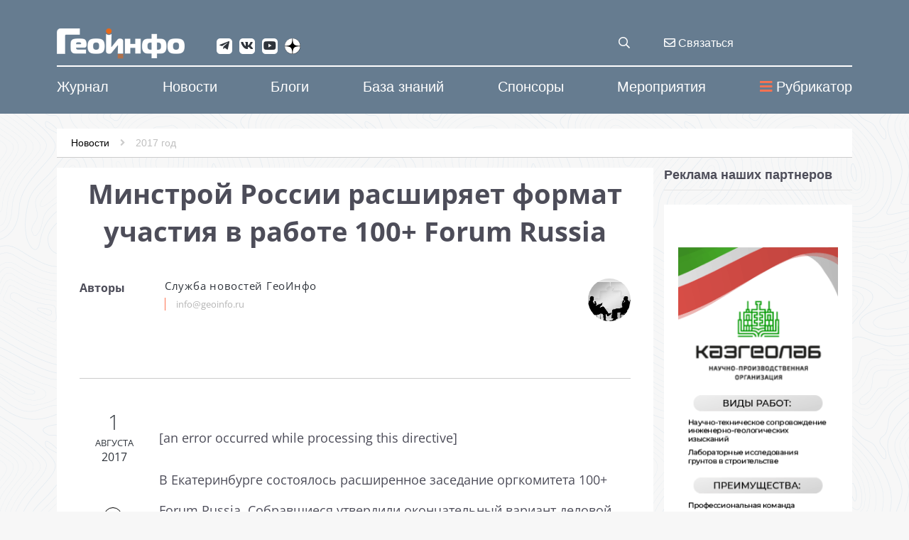

--- FILE ---
content_type: text/html; charset=WINDOWS-1251
request_url: https://geoinfo.ru/product/sluzhba-novostej-geoinfo/-35727.shtml
body_size: 15691
content:
<!DOCTYPE html>
<html lang="ru" xmlns="http://www.w3.org/1999/xhtml">
<head><script type="application/ld+json">{"@context":"http://schema.org","@type":"Article","name":"Минстрой России расширяет формат участия в работе 100+ Forum Russia","description":"Минстрой России расширяет формат участия в работе 100+ Forum Russia","datePublished":"2017-08-01","image":"https://www.geoinfo.ru","url":"https://www.geoinfo.ru/product/sluzhba-novostej-geoinfo/-35727.shtml","author":"Служба новостей ГеоИнфо"}</script>
<meta property="og:locale" content="ru_RU" />
<meta property="og:site_name" content="ГеоИнфо - журнал про инженерные изыскания и геотехнику" />
<meta property="og:type" content="article" />
<meta property="og:title" content="Минстрой России расширяет формат участия в работе 100+ Forum Russia" />
<meta property="og:description" content="Минстрой России расширяет формат участия в работе 100+ Forum Russia" />
<meta property="og:image" content="https://www.geoinfo.ru" />
<meta property="og:image:alt" content="Минстрой России расширяет формат участия в работе 100+ Forum Russia" />
<meta property="og:url" content="https://www.geoinfo.ru/product/sluzhba-novostej-geoinfo/-35727.shtml" />
<meta property="twitter:card" content="summary_large_image" />
<meta property="twitter:title" content="Минстрой России расширяет формат участия в работе 100+ Forum Russia" />
<meta property="twitter:description" content="Минстрой России расширяет формат участия в работе 100+ Forum Russia" />
<meta property="twitter:image" content="https://www.geoinfo.ru" />
<title>Минстрой России расширяет формат участия в работе 100+ Forum Russia</title>
<meta name="description" content="Минстрой России расширяет формат участия в работе 100+ Forum Russia" />
<meta name="keywords" content="Новости за 2017 год, Минстрой России расширяет формат участия в работе 100+ Forum Russia" />
<meta name="date" content="2025-12-02T18:01:33+0300" />
<link rel="canonical" href="https://www.geoinfo.ru/product/sluzhba-novostej-geoinfo/-35727.shtml" />
<meta charset="windows-1251" />
<meta name="copyright" content="GeoInfo.ru" />
<meta name="generator" content="InfoDesigner.ru" />
<meta name="viewport" content="width=device-width, initial-scale=1" />
<link type="image/png " rel="icon" href="https://www.geoinfo.ru/favicon.png" />
<link type="text/css" rel="stylesheet" href="/css/styles66.css" />
<link type="text/css" rel="stylesheet" href="/css/lightgallery.css" />
<link type="text/css" rel="stylesheet" href="/css/masterslider/masterslider.css" />
<link type="text/css" rel="stylesheet" href="/css/jquery.mCustomScrollbar.min.css" />
<link type="text/css" rel="stylesheet" href="/css/jstree.css" />
<link type="text/css" rel="stylesheet" href="/css/video-js.css" />
<script src="/js/plugins/video.js"></script><script type="text/javascript"> var _tmr = window._tmr || (window._tmr = []); _tmr.push({id: "3632616", type: "pageView", start: (new Date()).getTime()}); (function (d, w, id) {   if (d.getElementById(id)) return;   var ts = d.createElement("script"); ts.type = "text/javascript"; ts.async = true; ts.id = id;   ts.src = "https://top-fwz1.mail.ru/js/code.js";   var f = function () {var s = d.getElementsByTagName("script")[0]; s.parentNode.insertBefore(ts, s);};   if (w.opera == "[object Opera]") { d.addEventListener("DOMContentLoaded", f, false); } else { f(); } })(document, window, "tmr-code"); </script>
<noscript><div><img src="https://top-fwz1.mail.ru/counter?id=3632616;js=na" style="position:absolute;left:-9999px;" alt="Top.Mail.Ru" /></div></noscript>
</head>
<body id="35727" class="product-page" data-last-rubric-breadcrumb="36604" data-rubrics-menu="36604">
<!-- Yandex.Metrika counter -->
<script type="text/javascript" >
   (function(m,e,t,r,i,k,a){m[i]=m[i]||function(){(m[i].a=m[i].a||[]).push(arguments)};
   m[i].l=1*new Date();k=e.createElement(t),a=e.getElementsByTagName(t)[0],k.async=1,k.src=r,a.parentNode.insertBefore(k,a)})
   (window, document, "script", "https://mc.yandex.ru/metrika/tag.js", "ym");

   ym(47255145, "init", {
        clickmap:true,
        trackLinks:true,
        accurateTrackBounce:true,
        webvisor:true
   });
</script>
<noscript><div><img src="https://mc.yandex.ru/watch/47255145" style="position:absolute; left:-9999px;" alt="" /></div></noscript>
<!-- /Yandex.Metrika counter --><!--верхняя панель-->
<!-- <a class="main-banner" href="/product/konferencii-geoinfo/vtoraya-proizvodstvenno-prakticheskaya-konferenciya-53840.shtml?erid=2VfnxxUt51i"><img src="/img/events-11-2025.png" alt=""/></a> -->
<header>
	<div class="container">
		<div class="row">
			<!--Логотип-->
			<div class="col-lg-3 col-md-3 col-sm-8 col-xs-16">
				<a id="logo-geo" class="logo" href="/"><img src="/img/logo.png" alt="GEOinfo.ru - Информационный ресурс для инженеров-изыскателей" title="GEOinfo.ru - Информационный ресурс для инженеров-изыскателей" /></a>
				<div class="open-menu-panel-mobile-button" data-toggle="modal" data-target="#menuMobilePanel"><i class="fas fa-bars"></i></div>
			</div>
			<!--/Логотип-->
			<div class="col-lg-8 col-md-8 col-sm-8 col-xs-16">
				<div class="social-networks">
					<a class="telegram" href="https://telegram.me/geoinfonews" target="_blank"><i class="fab fa-telegram-plane"></i></a>
					<a class="vk" href="https://vk.com/geoinfo" target="_blank"><i class="fab fa-vk"></i></a>
					<a class="youtube" href="https://www.youtube.com/channel/UCFlN0yRC1ZGpFr6idBlEHVg" target="_blank"><i class="fab fa-youtube"></i></a>
					<a class="zen" href="https://zen.yandex.ru/id/5aeea68155876b07fb25679d" target="_blank">
						<svg viewBox="0 0 38 38" fill="none" xmlns="http://www.w3.org/2000/svg">
						<path fill-rule="evenodd" clip-rule="evenodd" d="M0 18.7398V18.1782L0.00825793 18.1781C0.00276547 18.3646 0 18.5519 0 18.7398ZM0 18.7398C0 18.9276 0.0027654 19.1149 0.0082577 19.3014L0 19.3013V18.7398ZM18.1793 37.4795L18.1792 37.4713C18.3658 37.4768 18.553 37.4795 18.7409 37.4795H18.1793ZM19.3026 37.4713C19.1161 37.4768 18.9288 37.4795 18.7409 37.4795H19.3025L19.3026 37.4713ZM37.4736 19.3014L37.4818 19.3013V18.7398V18.1782L37.4736 18.1781C37.4791 18.3646 37.4818 18.5519 37.4818 18.7398C37.4818 18.9276 37.4791 19.1149 37.4736 19.3014ZM18.1792 0.00825743C18.3658 0.0027653 18.553 0 18.7409 0C18.9288 0 19.1161 0.00276523 19.3026 0.00825721L19.3025 0H18.7409H18.1793L18.1792 0.00825743Z" fill="currentColor"></path>
						<path d="M19.3026 0.00825721C19.3973 7.59993 19.9165 11.8677 22.765 14.7159C25.6134 17.5642 29.8814 18.0834 37.4736 18.1781C37.182 8.27478 29.2059 0.299788 19.3026 0.00825721Z" fill="currentColor"></path>
						<path d="M14.7169 14.7159C17.5653 11.8677 18.0846 7.59993 18.1792 0.00825743C8.27588 0.299792 0.299821 8.27479 0.00825793 18.1781C7.60041 18.0834 11.8684 17.5642 14.7169 14.7159Z" fill="currentColor"></path>
						<path d="M0.0082577 19.3014C0.299817 29.2047 8.27589 37.1797 18.1792 37.4713C18.0846 29.8796 17.5653 25.6118 14.7169 22.7636C11.8684 19.9153 7.60042 19.3961 0.0082577 19.3014Z" fill="currentColor"></path>
						<path d="M37.4736 19.3014C29.8814 19.3961 25.6134 19.9153 22.765 22.7636C19.9166 25.6118 19.3973 29.8796 19.3026 37.4713C29.206 37.1797 37.182 29.2047 37.4736 19.3014Z" fill="currentColor"></path>
						</svg>
					</a>					
				</div>
			</div>
			<!-- служебные кнопки -->
			<div class="col-lg-1 col-md-1 col-sm-16 col-xs-16">
				<div class="search-service">
					<div class="search-btn-open" title="поиск материалов"><i class="far fa-search"></i></div>
					<!-- блок поиска продуктов по сайту -->
					<div class="search-block">
						<!-- <div class="search-btn-close"></div> -->
						<input class="search-string" placeholder="поиск материалов на Geoinfo.ru" type="text" title="поиск материалов на Geoinfo.ru"/>
						<div class="search-button"><span>искать</span></div>
					</div>
					<!--/ блок поиска продуктов по сайту -->				
				</div>	
			</div>
			<div class="col-lg-2 col-md-2 hidden-sm hidden-xs">
				<a class="feedback-btn" data-toggle="modal" data-target="#menuFeedbackPanel" title="отправить сообщение или задать вопрос" href="#"><i class="far fa-envelope"></i> Связаться</a>				
			</div>			
			<!-- служебные кнопки -->
			<!-- <div class="col-lg-2 col-md-2 col-sm-8 col-xs-16">	 -->
				<!-- <span class="lk-enter" data-idlk-frame="" data-idlk-iblock-def="lkenter">Вход/Регистрация</span> -->
			<!-- </div>			 -->
		</div>
	</div>
</header>
<div class="body-overlay"></div>
<!--/верхняя панель-->
<!-- строка верхнего меню -->
<nav class="menu-top">
	<div class="container">
		<div class="row">
			<ul class="main-ul">
				
<li class="li-level-1 has-submenu">
<a class="a-level-1" href="/catalog/ehlektronnyj-zhurnal/"><span>Журнал</span></a>
<ul class="ul-level-2 submenu">
<div class="bg-white">
<div class="container">
<li class="li-level-2 has-submenu">
<a class="a-level-2" href="/nezavisimyj-ehlektronnyj-zhurnal/avtoram/">О журнале</a>
<ul class="ul-level-3 sub-submenu">
<div class="container">
<li class="li-level-3">
<a class="a-level-3" href="/nezavisimyj-ehlektronnyj-zhurnal/avtoram/redakcionnaya-kollegiya-nezavisimogo-ehlektronnogo-zhurnala-geoinfo/">Редакционная коллегия</a>
</li>
<li class="li-level-3">
<a class="a-level-3" href="/nezavisimyj-ehlektronnyj-zhurnal/avtoram/about/">To the Authors</a>
</li>
<li class="li-level-3">
<a class="a-level-3" href="/nezavisimyj-ehlektronnyj-zhurnal/avtoram/editorial-board/">Editorial board</a>
</li>
</div>
</ul>
</li>
<li class="li-level-2">
<a class="a-level-2" href="/catalog/ehlektronnyj-zhurnal/">Препринты</a>
</li>
<li class="li-level-2">
<a class="a-level-2" href="/catalog/vypuski-zhurnala/">Выпуски</a>
</li>
<li class="li-level-2">
<a class="a-level-2" href="/nezavisimyj-ehlektronnyj-zhurnal/avtoram/redakcionnaya-kollegiya-nezavisimogo-ehlektronnogo-zhurnala-geoinfo/">Редакционная коллегия</a>
</li>
<li class="li-level-2">
<a class="a-level-2" href="/brands/#34368">Авторы</a>
</li>
<li class="li-level-2">
<a class="a-level-2" href="/nezavisimyj-ehlektronnyj-zhurnal/reklama-v-zhurnale/">Реклама в журнале</a>
</li>
<li class="li-level-2">
<a class="a-level-2" href="/nezavisimyj-ehlektronnyj-zhurnal/politika-konfidencialnosti-geoinfo/">Политика конфиденциальности</a>
</li>
</div>
</div>
</ul>
</li>
<li class="li-level-1">
<a class="a-level-1" href="/catalog/novosti/"><span>Новости</span></a>
</li>
<li class="li-level-1">
<a class="a-level-1" href="/catalog/blogi/"><span>Блоги</span></a>
</li>
<li class="li-level-1 has-submenu">
<a class="a-level-1" href="/catalog/baza-znanij/"><span>База знаний</span></a>
<ul class="ul-level-2 submenu">
<div class="bg-white">
<div class="container">
<li class="li-level-2">
<a class="a-level-2" href="/catalog/baza-znanij/">Все статьи базы знаний</a>
</li>
<li class="li-level-2">
<a class="a-level-2" href="/brands/#34369"><i class="fa fa-user-circle-o icons" aria-hidden="true"></i> Авторы базы знаний</a>
</li>
<li class="li-level-2">
<a class="a-level-2" href="/baza-znanij/avtoram/">Авторам базы знаний &#171;ГеоИнфо&#187;</a>
</li>
<li class="li-level-2">
<a class="a-level-2" href="/baza-znanij/o-baze/">О базе знаний &#171;ГеоИнфо&#187;</a>
</li>
</div>
</div>
</ul>
</li>
<li class="li-level-1 has-submenu">
<a class="a-level-1" href="/brands/#37432"><span>Спонсоры</span></a>
<ul class="ul-level-2 submenu">
<div class="bg-white">
<div class="container">
<li class="li-level-2 has-submenu">
<a class="a-level-2" href="#">Генеральные спонсоры проекта</a>
<ul class="ul-level-3 sub-submenu">
<div class="container">
<li class="li-level-3">
<a class="a-level-3" href="/brand/trumer-shchutcbauten-rus-trumer-schutzbauten-gmbh/">ООО &#171;ТРУМЕР ЩУТЦБАУТЕН РУС&#187; / TRUMER SCHUTZBAUTEN GMBH</a>
</li>
<li class="li-level-3">
<a class="a-level-3" href="/brand/petromodeling/">ООО &#171;ПЕТРОМОДЕЛИНГ&#187;</a>
</li>
<li class="li-level-3">
<a class="a-level-3" href="/brand/institut-ehkologicheskogo-proektirovaniya-i-izyskanij/">АО &#171;ИНСТИТУТ ЭКОЛОГИЧЕСКОГО ПРОЕКТИРОВАНИЯ И ИЗЫСКАНИЙ&#187;</a>
</li>
<li class="li-level-3">
<a class="a-level-3" href="/brand/maccaferri/">Maccaferri / ГАБИОНЫ МАККАФЕРРИ СНГ</a>
</li>
<li class="li-level-3">
<a class="a-level-3" href="/brand/mountain-risk-consultancy/">Mountain Risk Consultancy</a>
</li>
<li class="li-level-3">
<a class="a-level-3" href="/brand/ooo-npp-geotek/">ООО &#171;НПП &#171;ГЕОТЕК&#187;</a>
</li>
<li class="li-level-3">
<a class="a-level-3" href="/brand/geotekhnicheskaya-laboratoriya-ao-mostdorgeotrest/">Геотехническая лаборатория АО &#171;МОСТДОРГЕОТРЕСТ&#187;</a>
</li>
<li class="li-level-3">
<a class="a-level-3" href="/brand/gruppa-kompanij-olimproekt/">Группа компаний &#171;Олимпроект&#187;</a>
</li>
</div>
</ul>
</li>
<li class="li-level-2 has-submenu">
<a class="a-level-2" href="#">Спонсоры проекта</a>
<ul class="ul-level-3 sub-submenu">
<div class="container">
<li class="li-level-3">
<a class="a-level-3" href="/brand/midas-it/">ООО &#171;МИДАС&#187; / MIDAS IT</a>
</li>
<li class="li-level-3">
<a class="a-level-3" href="/brand/malininsoft/">MalininSoft</a>
</li>
<li class="li-level-3">
<a class="a-level-3" href="/brand/geoinzhservis-fugro/">ООО &#171;ГЕОИНЖСЕРВИС&#187; / FUGRO</a>
</li>
<li class="li-level-3">
<a class="a-level-3" href="/brand/programmnyj-kompleks-enggeo/">ПРОГРАММНЫЙ КОМПЛЕКС &#171;ENGGEO&#187;</a>
</li>
<li class="li-level-3">
<a class="a-level-3" href="/brand/ooo-kompaniya-kredo-dialog/">ООО &#171;КОМПАНИЯ &#171;КРЕДО-ДИАЛОГ&#187;</a>
</li>
<li class="li-level-3">
<a class="a-level-3" href="/brand/nizhegorodstrojizyskaniya/">ООО "НИЖЕГОРОДСТРОЙИЗЫСКАНИЯ"</a>
</li>
<li class="li-level-3">
<a class="a-level-3" href="/brand/ooo-igk/">ООО &#171;Иркутская геофизическая компания&#187; </a>
</li>
<li class="li-level-3">
<a class="a-level-3" href="/brand/ntp-gorizont/">НТП &#171;ГОРИЗОНТ&#187;</a>
</li>
</div>
</ul>
</li>
</div>
</div>
</ul>
</li>
<li class="li-level-1 has-submenu">
<a class="a-level-1" href="/catalog/konferencii-i-vystavki/"><span>Мероприятия</span></a>
<ul class="ul-level-2 submenu">
<div class="bg-white">
<div class="container">
<li class="li-level-2">
<a class="a-level-2" href="/catalog/konferencii-i-vystavki/">Предстоящие события</a>
</li>
<li class="li-level-2">
<a class="a-level-2" href="/catalog/konferencii-i-vystavki/proshedshie-meropriyatiya/">Прошедшие мероприятия</a>
</li>
</div>
</div>
</ul>
</li>

				<div class="open-menu-panel-button" data-toggle="modal" data-target="#menuPanel"><i class="fas fa-bars"></i>Рубрикатор</div>
			</ul>
		</div>
	</div>
</nav>	
<!--/ строка верхнего меню -->
<!-- модальное окно с меню -->
<div class="menu-panel modal fade" id="menuPanel" tabindex="-1" role="dialog" aria-labelledby="menuPanelLabel">
  <div class="modal-dialog" role="document">
    <div class="modal-content">
      <div class="modal-header">
        <h4 class="modal-title" id="menuPanelLabel">Рубрикатор материалов</h4>
		<button type="button" class="close" data-dismiss="modal" aria-label="Close"><span aria-hidden="true">&times;</span></button>
      </div>
      <div class="modal-body">
		<div class="open-node-all" title="раскрыть все рубрики"><i class="fas fa-plus-square"></i></div>
		<div class="close-node-all" title="закрыть все рубрики"><i class="fas fa-minus-square"></i></div>
		<div class="catalog-menu-jstree">
			<div class="html-rubric">
				<ul>
				
<li id="3878"><a href="/catalog/ehlektronnyj-zhurnal/" title="Препринты">Препринты</a>
<ul>
<li id="3878,3883"><a title="Трудовые отношения" href="/catalog/ehlektronnyj-zhurnal/trudovye-otnosheniya/">Трудовые отношения</a></li>
<li id="3878,3909"><a title="Развитие, бизнес, экономика" href="/catalog/ehlektronnyj-zhurnal/razvitie-biznes-ehkonomika/">Развитие, бизнес, экономика</a></li>
<li id="3878,3886"><a title="Дискуссия профессионалов" href="/catalog/ehlektronnyj-zhurnal/diskussiya-professionalov/">Дискуссия профессионалов</a></li>
<li id="3878,3884"><a title="Оборудование и технологии" href="/catalog/ehlektronnyj-zhurnal/oborudovanie-i-tekhnologii/">Оборудование и технологии</a></li>
<li id="3878,3887"><a title="Программное обеспечение" href="/catalog/ehlektronnyj-zhurnal/programmnoe-obespechenie/">Программное обеспечение</a></li>
<li id="3878,6227"><a title="Теория и практика изысканий" href="/catalog/ehlektronnyj-zhurnal/teoriya-i-praktika-izyskanij/">Теория и практика изысканий</a></li>
<li id="3878,34416"><a title="Геотехнический мониторинг" href="/catalog/ehlektronnyj-zhurnal/geotekhnicheskij-monitoring/">Геотехнический мониторинг</a></li>
<li id="3878,6229"><a title="Тендеры и ценообразование" href="/catalog/ehlektronnyj-zhurnal/tendery-i-cenoobrazovanie/">Тендеры и ценообразование</a></li>
<li id="3878,11186"><a title="Юридическая практика" href="/catalog/ehlektronnyj-zhurnal/yuridicheskaya-praktika/">Юридическая практика</a></li>
<li id="3878,3885"><a title="Нормативные документы" href="/catalog/ehlektronnyj-zhurnal/normativnye-dokumenty/">Нормативные документы</a></li>
<li id="3878,6226"><a title="Образование" href="/catalog/ehlektronnyj-zhurnal/obrazovanie/">Образование</a></li>
<li id="3878,6228"><a title="Мир, регионы, рынки" href="/catalog/ehlektronnyj-zhurnal/mir-regiony-rynki/">Мир, регионы, рынки</a></li>
<li id="3878,3918"><a title="Жизнь изыскателя" href="/catalog/ehlektronnyj-zhurnal/zhizn-izyskatelya/">Жизнь изыскателя</a></li>
<li id="3878,29653"><a title="Политика" href="/catalog/ehlektronnyj-zhurnal/politika/">Политика</a></li>
<li id="3878,29662"><a title="Экспертиза" href="/catalog/ehlektronnyj-zhurnal/ehkspertiza/">Экспертиза</a></li>
<li id="3878,34417"><a title="Заказчику на заметку" href="/catalog/ehlektronnyj-zhurnal/zakazchiku-na-zametku/">Заказчику на заметку</a></li>
<li id="3878,34418"><a title="События отрасли" href="/catalog/ehlektronnyj-zhurnal/sobytiya-otrasli/">События отрасли</a></li>
<li id="3878,34419"><a title="Сохранение памятников архитектуры" href="/catalog/ehlektronnyj-zhurnal/sohranenie-pamyatnikov-arhitektury/">Сохранение памятников архитектуры</a></li>
<li id="3878,34420"><a title="История инженерных изысканий" href="/catalog/ehlektronnyj-zhurnal/istoriya-inzhenernyh-izyskanij/">История инженерных изысканий</a></li>
<li id="3878,36796"><a title="Рецензии" href="/catalog/ehlektronnyj-zhurnal/recenzii/">Рецензии</a></li>
<li id="3878,38699"><a title="Геотехника" href="/catalog/ehlektronnyj-zhurnal/geotehnika/">Геотехника</a></li>
<li id="3878,40505"><a title="Инженерная защита территорий" href="/catalog/ehlektronnyj-zhurnal/inzhenernaya-zashchita-territorii/">Инженерная защита территорий</a></li>
<li id="3878,41673"><a title="Мир глазами изыскателей" href="/catalog/ehlektronnyj-zhurnal/mir-glazami-izyskatelej/">Мир глазами изыскателей</a></li>
<li id="3878,43098"><a title="Экология и климат" href="/catalog/ehlektronnyj-zhurnal/ehkologiya-i-klimat/">Экология и климат</a></li>
<li id="3878,44173"><a title="BIM" href="/catalog/ehlektronnyj-zhurnal/bim/">BIM</a></li>
<li id="3878,48206"><a title="Юбилеи" href="/catalog/ehlektronnyj-zhurnal/yubilei/">Юбилеи</a></li>
<li id="3878,57914"><a title="Искусственный интеллект" href="/catalog/ehlektronnyj-zhurnal/iskusstvennyj-intellekt/">Искусственный интеллект</a></li>
</ul>
</li>
<li id="34655"><a href="/catalog/vypuski-zhurnala/" title="Выпуски электронного журнала &amp;#171;ГеоИнфо&amp;#187; ">Выпуски журнала</a>
<ul>
<li id="34655,56895"><a title="2025" href="/catalog/vypuski-zhurnala/2025/">2025</a></li>
<li id="34655,54374"><a title="2024" href="/catalog/vypuski-zhurnala/2024/">2024</a></li>
<li id="34655,48725"><a title="2023" href="/catalog/vypuski-zhurnala/2023/">2023</a></li>
<li id="34655,46245"><a title="2022" href="/catalog/vypuski-zhurnala/2022/">2022</a></li>
<li id="34655,44402"><a title="2021" href="/catalog/vypuski-zhurnala/2021/">2021</a></li>
<li id="34655,42658"><a title="2020" href="/catalog/vypuski-zhurnala/2020/">2020</a></li>
<li id="34655,41357"><a title="Электронный журнал &amp;#171;ГеоИнфо&amp;#187; / 2019" href="/catalog/vypuski-zhurnala/2019/">2019</a></li>
</ul>
</li>
<li id="34408"><a href="/catalog/novosti/" title="Новости">Новости</a>
<ul>
<li id="34408,59232"><a title="Новости за 2026 год" href="/catalog/novosti/2026/">2026 год</a></li>
<li id="34408,54642"><a title="Новости за 2025 год" href="/catalog/novosti/2025/">2025 год</a></li>
<li id="34408,51227"><a title="Новости за 2024 год" href="/catalog/novosti/2024/">2024 год</a></li>
<li id="34408,48256"><a title="Новости за 2023 год" href="/catalog/novosti/2023/">2023 год</a></li>
<li id="34408,46126"><a title="Новости за 2022 год" href="/catalog/novosti/2022/">2022 год</a></li>
<li id="34408,44896"><a title="Новости за 2021 год" href="/catalog/novosti/2021/">2021 год</a></li>
<li id="34408,43889"><a title="Новости за 2020 год" href="/catalog/novosti/2020/">2020 год</a></li>
<li id="34408,34400"><a title="Новости за 2019 год" href="/catalog/novosti/2019/">2019 год</a></li>
<li id="34408,41126"><a title="Новости за 2018 год" href="/catalog/novosti/2018/">2018 год</a></li>
<li id="34408,36604"><a title="Новости за 2017 год" href="/catalog/novosti/2017/">2017 год</a></li>
<li id="34408,36150"><a title="Новости за 2016 год" href="/catalog/novosti/2016/">2016 год</a></li>
</ul>
</li>
<li id="36676"><a href="/catalog/blogi/" title="Блоги">Блоги</a>
<ul>
<li id="36676,21395"><a title="Посты" href="/catalog/blogi/posty/">Посты</a></li>
</ul>
</li>
<li id="49430"><a href="/catalog/pishet-iskusstvennyj-intellekt/" title="Пишет Искусственный интеллект">Пишет Искусственный интеллект</a>
</li>
<li id="49611"><a href="/catalog/izyskatelskie-komiksy/" title="Изыскательские комиксы">Изыскательские комиксы</a>
<ul>
<li id="49611,54001"><a title="Приключения главного изыскателя" href="/catalog/izyskatelskie-komiksy/priklyucheniya-glavnogo-izyskatelya/">Приключения главного изыскателя</a></li>
<li id="49611,54002"><a title="Из жизни изыскателей" href="/catalog/izyskatelskie-komiksy/iz-zhizni-izyskatelej/">Из жизни изыскателей</a></li>
</ul>
</li>
<li id="3977"><a href="/catalog/baza-znanij/" title="База знаний">База знаний</a>
<ul>
<li id="3977,4110"><a title="Аналитические материалы" href="/catalog/baza-znanij/analiticheskie-materialy/">Аналитические материалы</a></li>
<li id="3977,7544"><a title="Инженерная геология" href="/catalog/baza-znanij/inzhenernaya-geologiya/">Инженерная геология</a>
<ul>
<li id="3977,7544,7765"><a title="Грунтоведение" href="/catalog/baza-znanij/inzhenernaya-geologiya/gruntovedenie/">Грунтоведение</a></li>
<li id="3977,7544,6445"><a title="Инженерная геодинамика" href="/catalog/baza-znanij/inzhenernaya-geologiya/inzhenernaya-geodinamika/">Инженерная геодинамика</a></li>
<li id="3977,7544,32985"><a title="Региональная инженерная геология" href="/catalog/baza-znanij/inzhenernaya-geologiya/regionalnaya-inzhenernaya-geologiya/">Региональная инженерная геология</a></li>
<li id="3977,7544,7751"><a title="Методика инженерно-геологических исследований" href="/catalog/baza-znanij/inzhenernaya-geologiya/metodika-inzhenerno-geologicheskih-issledovanij/">Методика инженерно-геологических исследований</a></li>
</ul>
</li>
<li id="3977,6444"><a title="Экологическая геология" href="/catalog/baza-znanij/ehkologicheskaya-geologiya/">Экологическая геология</a></li>
<li id="3977,7541"><a title="Техническая мелиорация" href="/catalog/baza-znanij/tekhnicheskaya-melioraciya/">Техническая мелиорация</a></li>
<li id="3977,4109"><a title="Механика грунтов" href="/catalog/baza-znanij/mekhanika-gruntov/">Механика грунтов</a></li>
<li id="3977,4525"><a title="Инженерная защита территории" href="/catalog/baza-znanij/inzhenernaya-zashchita-territorii/">Инженерная защита территории</a></li>
<li id="3977,4112"><a title="Инженерные изыскания" href="/catalog/baza-znanij/inzhenernye-izyskaniya/">Инженерные изыскания</a>
<ul>
<li id="3977,4112,7797"><a title="Инженерно-геологические изыскания" href="/catalog/baza-znanij/inzhenernye-izyskaniya/inzhenerno-geologicheskie-izyskaniya/">Инженерно-геологические изыскания</a></li>
<li id="3977,4112,7798"><a title="Инженерно-геодезические изыскания" href="/catalog/baza-znanij/inzhenernye-izyskaniya/inzhenerno-geodezicheskie-izyskaniya/">Инженерно-геодезические изыскания</a></li>
<li id="3977,4112,22906"><a title="Инженерно-экологические изыскания " href="/catalog/baza-znanij/inzhenernye-izyskaniya/inzhenerno-ehkologicheskie-izyskaniya/">Инженерно-экологические изыскания </a></li>
<li id="3977,4112,7762"><a title="Инженерно-гидрометеорологические изыскания" href="/catalog/baza-znanij/inzhenernye-izyskaniya/inzhenerno-gidrometeorologicheskie-izyskaniya/">Инженерно-гидрометеорологические изыскания</a></li>
<li id="3977,4112,7808"><a title="Комплексные инженерные изыскания" href="/catalog/baza-znanij/inzhenernye-izyskaniya/kompleksnye-inzhenernye-izyskaniya/">Комплексные инженерные изыскания</a></li>
<li id="3977,4112,7812"><a title="Геофизические исследования" href="/catalog/baza-znanij/inzhenernye-izyskaniya/geofizicheskie-issledovaniya/">Геофизические исследования</a></li>
<li id="3977,4112,7826"><a title="Инженерно-гидрогеологические исследования" href="/catalog/baza-znanij/inzhenernye-izyskaniya/inzhenerno-gidrogeologicheskie-issledovaniya/">Инженерно-гидрогеологические исследования</a></li>
<li id="3977,4112,7831"><a title="Инженерная сейсмология" href="/catalog/baza-znanij/inzhenernye-izyskaniya/inzhenernaya-sejsmologiya/">Инженерная сейсмология</a></li>
</ul>
</li>
<li id="3977,4114"><a title="Геотехнический мониторинг" href="/catalog/baza-znanij/geotekhnicheskij-monitoring/">Геотехнический мониторинг</a></li>
<li id="3977,3919"><a title="Расчеты и моделирование" href="/catalog/baza-znanij/raschety-i-modelirovanie/">Расчеты и моделирование</a></li>
<li id="3977,4108"><a title="Проблемы сохранения памятников архитектуры" href="/catalog/baza-znanij/problemy-sohraneniya-pamyatnikov-arhitektury/">Проблемы сохранения памятников архитектуры</a></li>
<li id="3977,6446"><a title="Инженерная геохимия" href="/catalog/baza-znanij/inzhenernaya-geohimiya/">Инженерная геохимия</a></li>
<li id="3977,7543"><a title="Специальные вопросы инженерных изысканий" href="/catalog/baza-znanij/specialnye-voprosy-inzhenernyh-izyskanij/">Специальные вопросы инженерных изысканий</a>
<ul>
<li id="3977,7543,7627"><a title="Инженерные изыскания в мегаполисах" href="/catalog/baza-znanij/specialnye-voprosy-inzhenernyh-izyskanij/inzhenernye-izyskaniya-v-megapolisah/">Инженерные изыскания в мегаполисах</a></li>
<li id="3977,7543,26169"><a title="Инженерные изыскания для объектов нефтегазового комплекса" href="/catalog/baza-znanij/specialnye-voprosy-inzhenernyh-izyskanij/inzhenernye-izyskaniya-dlya-obektov-neftegazovogo-kompleksa/">Инженерные изыскания для объектов нефтегазового комплекса</a></li>
<li id="3977,7543,26170"><a title="Инженерные изыскания на акваториях" href="/catalog/baza-znanij/specialnye-voprosy-inzhenernyh-izyskanij/inzhenernye-izyskaniya-na-akvatoriyah/">Инженерные изыскания на акваториях</a></li>
<li id="3977,7543,7625"><a title="Инженерные изыскания для линейных объектов" href="/catalog/baza-znanij/specialnye-voprosy-inzhenernyh-izyskanij/inzhenernye-izyskaniya-dlya-linejnyh-obektov/">Инженерные изыскания для линейных объектов</a></li>
<li id="3977,7543,7626"><a title="Инженерные изыскания в криолитозоне" href="/catalog/baza-znanij/specialnye-voprosy-inzhenernyh-izyskanij/inzhenernye-izyskaniya-v-kriolitozone/">Инженерные изыскания в криолитозоне</a></li>
<li id="3977,7543,7628"><a title="Инженерные изыскания для высотных сооружений" href="/catalog/baza-znanij/specialnye-voprosy-inzhenernyh-izyskanij/inzhenernye-izyskaniya-dlya-vysotnyh-sooruzhenij/">Инженерные изыскания для высотных сооружений</a></li>
</ul>
</li>
</ul>
</li>
<li id="34409"><a href="/catalog/konferencii-i-vystavki/" title="Конференции и выставки">Конференции и выставки</a>
<ul>
<li id="34409,37255"><a title="Прошедшие мероприятия" href="/catalog/konferencii-i-vystavki/proshedshie-meropriyatiya/">Прошедшие мероприятия</a></li>
</ul>
</li>
<li id="38416"><a href="/catalog/izdatelstvo-geoinfo/" title="Издательство ГеоИнфо">Издательство ГеоИнфо</a>
<ul>
<li id="38416,38415"><a title="Издание книг" href="/catalog/izdatelstvo-geoinfo/izdanie-knig/">Издание книг</a></li>
<li id="38416,38417"><a title="Рекламная и сувенирная продукция" href="/catalog/izdatelstvo-geoinfo/reklamnaya-i-suvenirnaya-produkciya/">Рекламная и сувенирная продукция</a></li>
</ul>
</li>
<li id="37525"><a href="/catalog/novosti-koordinacionnogo-soveta/" title="Новости Координационного совета">Новости Координационного совета</a>
</li>
<li id="45975"><a href="/catalog/pro/" title="PRO">PRO</a>
</li>
<li id="46976"><a href="/catalog/tags/" title="Теги">Теги</a>
<ul>
<li id="46976,46977"><a title="#перевод" href="/catalog/tags/perevod/">#перевод</a></li>
<li id="46976,46978"><a title="#инженерные изыскания" href="/catalog/tags/inzhenernye-izyskaniya/">#инженерные изыскания</a></li>
<li id="46976,46979"><a title="#инженерная геология" href="/catalog/tags/inzhenernaya-geologiya/">#инженерная геология</a></li>
<li id="46976,46980"><a title="#инженерная защита территории" href="/catalog/tags/inzhenernaya-zashchita-territorii/">#инженерная защита территории</a></li>
<li id="46976,46981"><a title="#события отрасли" href="/catalog/tags/sobytiya-otrasli/">#события отрасли</a></li>
<li id="46976,46982"><a title="#геориск" href="/catalog/tags/georisk/">#геориск</a></li>
<li id="46976,46983"><a title="#геофизика" href="/catalog/tags/geofizika/">#геофизика</a></li>
<li id="46976,46984"><a title="#инженерная геодезия" href="/catalog/tags/inzhenernaya-geodeziya/">#инженерная геодезия</a></li>
<li id="46976,46985"><a title="#экология" href="/catalog/tags/ehkologiya/">#экология</a></li>
<li id="46976,46986"><a title="#гидромет" href="/catalog/tags/gidromet/">#гидромет</a></li>
<li id="46976,46987"><a title="#инженерная гидрогеология" href="/catalog/tags/inzhenernaya-gidrogeologiya/">#инженерная гидрогеология</a></li>
<li id="46976,46988"><a title="#сейсмология" href="/catalog/tags/sejsmologiya/">#сейсмология</a></li>
<li id="46976,46989"><a title="#геотехника" href="/catalog/tags/geotekhnika/">#геотехника</a></li>
<li id="46976,46990"><a title="#геотехнический мониторинг" href="/catalog/tags/geotekhnicheskij-monitoring/">#геотехнический мониторинг</a></li>
<li id="46976,46991"><a title="#мерзлотоведение" href="/catalog/tags/merzlotovedenie/">#мерзлотоведение</a></li>
<li id="46976,46992"><a title="#памятники" href="/catalog/tags/pamyatniki/">#памятники</a></li>
<li id="46976,46993"><a title="#ТИМ" href="/catalog/tags/tim/">#ТИМ</a></li>
<li id="46976,46994"><a title="#BIM" href="/catalog/tags/bim/">#BIM</a></li>
<li id="46976,46995"><a title="#бизнес" href="/catalog/tags/biznes/">#бизнес</a></li>
<li id="46976,46996"><a title="#юриспруденция" href="/catalog/tags/yurisprudenciya/">#юриспруденция</a></li>
<li id="46976,46997"><a title="#политика" href="/catalog/tags/politika/">#политика</a></li>
<li id="46976,46998"><a title="#нормативные документы" href="/catalog/tags/normativnye-dokumenty/">#нормативные документы</a></li>
<li id="46976,46999"><a title="#обзоры" href="/catalog/tags/obzory/">#обзоры</a></li>
<li id="46976,47000"><a title="#история отрасли" href="/catalog/tags/istoriya-otrasli/">#история отрасли</a></li>
<li id="46976,47001"><a title="#экспертиза" href="/catalog/tags/ehkspertiza/">#экспертиза</a></li>
<li id="46976,47002"><a title="#беспилотники" href="/catalog/tags/bespilotniki/">#беспилотники</a></li>
<li id="46976,47003"><a title="#ДЗЗ" href="/catalog/tags/dzz/">#ДЗЗ</a></li>
<li id="46976,47004"><a title="#бурение" href="/catalog/tags/burenie/">#бурение</a></li>
<li id="46976,47007"><a title="#современные изыскательские технологии" href="/catalog/tags/sovremennye-izyskatelskie-tekhnologii/">#современные изыскательские технологии</a></li>
<li id="46976,47008"><a title="#оползневая опасность" href="/catalog/tags/opolznevaya-opasnost/">#оползневая опасность</a></li>
<li id="46976,48276"><a title="#цифровая модель рельефа" href="/catalog/tags/cifrovaya-model-relefa/">#цифровая модель рельефа</a></li>
<li id="46976,48290"><a title="#Минстрой" href="/catalog/tags/minstroj-news/">#Минстрой</a></li>
<li id="46976,48291"><a title="#Экспертиза" href="/catalog/tags/ehkspertiza-news/">#Экспертиза</a></li>
<li id="46976,48292"><a title="#Тендеры" href="/catalog/tags/tendery-news/">#Тендеры</a></li>
<li id="46976,48293"><a title="Нормативные документы" href="/catalog/tags/normativnye-dokumenty-news/">Нормативные документы</a></li>
<li id="46976,48294"><a title="#Саморегулирование" href="/catalog/tags/samoregulirovanie-news/">#Саморегулирование</a></li>
<li id="46976,48295"><a title="#События отрасли" href="/catalog/tags/sobytiya-otrasli-news/">#События отрасли</a></li>
<li id="46976,48296"><a title="#Наука" href="/catalog/tags/nauka-news/">#Наука</a></li>
<li id="46976,48297"><a title="#Геориски" href="/catalog/tags/georiski-news/">#Геориски</a></li>
<li id="46976,48347"><a title="#Нарушения" href="/catalog/tags/48347/">#Нарушения</a></li>
<li id="46976,48349"><a title="#ТИМ" href="/catalog/tags/informacionnoe-modelirovanie/">#ТИМ</a></li>
<li id="46976,48395"><a title="#Строительство" href="/catalog/tags/stroitelstvo/">#Строительство</a></li>
<li id="46976,48399"><a title="#Цифровизация" href="/catalog/tags/cifrovizaciya/">#Цифровизация</a></li>
<li id="46976,48411"><a title="#Экология" href="/catalog/tags/ehkologiya/">#Экология</a></li>
<li id="46976,48439"><a title="#Обновления" href="/catalog/tags/obnovleniya/">#Обновления</a></li>
<li id="46976,48586"><a title="#Мониторинг вечной мерзлоты" href="/catalog/tags/monitoring-vechnoj-merzloty/">#Мониторинг вечной мерзлоты</a></li>
<li id="46976,48651"><a title="#БПЛА" href="/catalog/tags/bpla/">#БПЛА</a></li>
<li id="46976,54721"><a title="#Инженерное образование" href="/catalog/tags/inzhenernoe-obrazovanie/">#Инженерное образование</a></li>
<li id="46976,54722"><a title="#Проектирование" href="/catalog/tags/proektirovanie/">#Проектирование</a></li>
<li id="46976,54723"><a title="#Геодезия" href="/catalog/tags/geodeziya/">#Геодезия</a></li>
<li id="46976,54724"><a title="#Новости компаний" href="/catalog/tags/novosti-kompanij/">#Новости компаний</a></li>
<li id="46976,54725"><a title="#Судебные разбирательства" href="/catalog/tags/sudebnye-razbiratelstva/">#Судебные разбирательства</a></li>
</ul>
</li>

				</ul>
			</div>
		</div>
		<input class="rubric-search form-control input-sm" placeholder="быстрый поиск рубрик" type="text" title="быстрый поиск рубрик по ключевому слову или выражению"/>
	  </div>
      <div class="modal-footer">
		<p>
		Сейчас в информационной базе:<br/>
		рубрик - <b>232
</b>, авторов - <b>1042
</b>,<br/>
		всего информационных продуктов - <b>13777
</b>, из них<br/>
		статей журнала - <b>1302
</b>,
		статей базы знаний - <b>92
</b>,
		новостей - <b>11823
</b>,
		конференций - <b>4
</b>,<br/>
		блогов - <b>14
</b>,
		постов и видео - <b>302
</b>,
		технических решений - <b>0
</b>
		</p>
      </div>   
    </div>
  </div>
</div>
<!--/ модальное окно с меню -->
<!-- модальное окно с меню для мобильной версии -->
<div class="menu-panel-mobile modal fade" id="menuMobilePanel" tabindex="-1" role="dialog" aria-labelledby="menuMobilePanelLabel">
  <div class="modal-dialog" role="document">
    <div class="modal-content">
      <div class="modal-header">
        <h4 class="modal-title" id="menuMobilePanelLabel">Меню</h4>
		<button type="button" class="close" data-dismiss="modal" aria-label="Close"><span aria-hidden="true">&times;</span></button>
      </div>
      <div class="modal-body">
		<div class="catalog-menu-jstree">
			<div class="html-rubric">
				<ul>
					
<li class="has-submenu">
<a href="/catalog/ehlektronnyj-zhurnal/">Журнал</a>
<i class="fas fa-angle-down"></i>
<ul class="submenu">
<li class="has-submenu">
<a href="/nezavisimyj-ehlektronnyj-zhurnal/avtoram/">О журнале<i class="fas fa-angle-down"></i>
</a>
<ul class="sub-submenu">
<li>
<a href="/nezavisimyj-ehlektronnyj-zhurnal/avtoram/redakcionnaya-kollegiya-nezavisimogo-ehlektronnogo-zhurnala-geoinfo/">Редакционная коллегия</a>
</li>
<li>
<a href="/nezavisimyj-ehlektronnyj-zhurnal/avtoram/about/">To the Authors</a>
</li>
<li>
<a href="/nezavisimyj-ehlektronnyj-zhurnal/avtoram/editorial-board/">Editorial board</a>
</li>
</ul>
</li>
<li>
<a href="/catalog/ehlektronnyj-zhurnal/">Препринты</a>
</li>
<li>
<a href="/catalog/vypuski-zhurnala/">Выпуски</a>
</li>
<li>
<a href="/nezavisimyj-ehlektronnyj-zhurnal/avtoram/redakcionnaya-kollegiya-nezavisimogo-ehlektronnogo-zhurnala-geoinfo/">Редакционная коллегия</a>
</li>
<li>
<a href="/brands/#34368">Авторы</a>
</li>
<li>
<a href="/nezavisimyj-ehlektronnyj-zhurnal/reklama-v-zhurnale/">Реклама в журнале</a>
</li>
<li>
<a href="/nezavisimyj-ehlektronnyj-zhurnal/politika-konfidencialnosti-geoinfo/">Политика конфиденциальности</a>
</li>
</ul>
</li>
<li>
<a href="/catalog/novosti/">Новости</a>
</li>
<li>
<a href="/brands/">Авторы <span class="label">1042
</span></a>
</li>
<li>
<a href="/catalog/blogi/">Блоги</a>
</li>
<li class="has-submenu">
<a href="/catalog/baza-znanij/">База знаний</a>
<i class="fas fa-angle-down"></i>
<ul class="submenu">
<li>
<a href="/catalog/baza-znanij/">Все статьи базы знаний</a>
</li>
<li>
<a href="/brands/#34369"><i class="fa fa-user-circle-o icons" aria-hidden="true"></i> Авторы базы знаний</a>
</li>
<li>
<a href="/baza-znanij/avtoram/">Авторам базы знаний &#171;ГеоИнфо&#187;</a>
</li>
<li>
<a href="/baza-znanij/o-baze/">О базе знаний &#171;ГеоИнфо&#187;</a>
</li>
</ul>
</li>
<li class="has-submenu">
<a href="/brands/#37432">Спонсоры</a>
<i class="fas fa-angle-down"></i>
<ul class="submenu">
<li class="has-submenu">
<a href="#">Генеральные спонсоры проекта</a>
<i class="fas fa-angle-down"></i>
<ul class="sub-submenu">
<li>
<a href="/brand/trumer-shchutcbauten-rus-trumer-schutzbauten-gmbh/">ООО &#171;ТРУМЕР ЩУТЦБАУТЕН РУС&#187; / TRUMER SCHUTZBAUTEN GMBH</a>
</li>
<li>
<a href="/brand/petromodeling/">ООО &#171;ПЕТРОМОДЕЛИНГ&#187;</a>
</li>
<li>
<a href="/brand/institut-ehkologicheskogo-proektirovaniya-i-izyskanij/">АО &#171;ИНСТИТУТ ЭКОЛОГИЧЕСКОГО ПРОЕКТИРОВАНИЯ И ИЗЫСКАНИЙ&#187;</a>
</li>
<li>
<a href="/brand/maccaferri/">Maccaferri / ГАБИОНЫ МАККАФЕРРИ СНГ</a>
</li>
<li>
<a href="/brand/mountain-risk-consultancy/">Mountain Risk Consultancy</a>
</li>
<li>
<a href="/brand/ooo-npp-geotek/">ООО &#171;НПП &#171;ГЕОТЕК&#187;</a>
</li>
<li>
<a href="/brand/geotekhnicheskaya-laboratoriya-ao-mostdorgeotrest/">Геотехническая лаборатория АО &#171;МОСТДОРГЕОТРЕСТ&#187;</a>
</li>
<li>
<a href="/brand/gruppa-kompanij-olimproekt/">Группа компаний &#171;Олимпроект&#187;</a>
</li>
</ul>
</li>
<li class="has-submenu">
<a href="#">Спонсоры проекта</a>
<i class="fas fa-angle-down"></i>
<ul class="sub-submenu">
<li>
<a href="/brand/midas-it/">ООО &#171;МИДАС&#187; / MIDAS IT</a>
</li>
<li>
<a href="/brand/malininsoft/">MalininSoft</a>
</li>
<li>
<a href="/brand/geoinzhservis-fugro/">ООО &#171;ГЕОИНЖСЕРВИС&#187; / FUGRO</a>
</li>
<li>
<a href="/brand/programmnyj-kompleks-enggeo/">ПРОГРАММНЫЙ КОМПЛЕКС &#171;ENGGEO&#187;</a>
</li>
<li>
<a href="/brand/ooo-kompaniya-kredo-dialog/">ООО &#171;КОМПАНИЯ &#171;КРЕДО-ДИАЛОГ&#187;</a>
</li>
<li>
<a href="/brand/nizhegorodstrojizyskaniya/">ООО "НИЖЕГОРОДСТРОЙИЗЫСКАНИЯ"</a>
</li>
<li>
<a href="/brand/ooo-igk/">ООО &#171;Иркутская геофизическая компания&#187; </a>
</li>
<li>
<a href="/brand/ntp-gorizont/">НТП &#171;ГОРИЗОНТ&#187;</a>
</li>
</ul>
</li>
</ul>
</li>
<li class="has-submenu">
<a href="/catalog/konferencii-i-vystavki/">Мероприятия</a>
<i class="fas fa-angle-down"></i>
<ul class="submenu">
<li>
<a href="/catalog/konferencii-i-vystavki/">Предстоящие события</a>
</li>
<li>
<a href="/catalog/konferencii-i-vystavki/proshedshie-meropriyatiya/">Прошедшие мероприятия</a>
</li>
</ul>
</li>
<li>
<a href="/donate/">Поддержать <i class="fas fa-thumbs-up"></i></a>
</li>

					<li class="separator"></li>
					
<li id="3878"><a href="/catalog/ehlektronnyj-zhurnal/" title="Препринты">Препринты</a>
<ul>
<li id="3878,3883"><a title="Трудовые отношения" href="/catalog/ehlektronnyj-zhurnal/trudovye-otnosheniya/">Трудовые отношения</a></li>
<li id="3878,3909"><a title="Развитие, бизнес, экономика" href="/catalog/ehlektronnyj-zhurnal/razvitie-biznes-ehkonomika/">Развитие, бизнес, экономика</a></li>
<li id="3878,3886"><a title="Дискуссия профессионалов" href="/catalog/ehlektronnyj-zhurnal/diskussiya-professionalov/">Дискуссия профессионалов</a></li>
<li id="3878,3884"><a title="Оборудование и технологии" href="/catalog/ehlektronnyj-zhurnal/oborudovanie-i-tekhnologii/">Оборудование и технологии</a></li>
<li id="3878,3887"><a title="Программное обеспечение" href="/catalog/ehlektronnyj-zhurnal/programmnoe-obespechenie/">Программное обеспечение</a></li>
<li id="3878,6227"><a title="Теория и практика изысканий" href="/catalog/ehlektronnyj-zhurnal/teoriya-i-praktika-izyskanij/">Теория и практика изысканий</a></li>
<li id="3878,34416"><a title="Геотехнический мониторинг" href="/catalog/ehlektronnyj-zhurnal/geotekhnicheskij-monitoring/">Геотехнический мониторинг</a></li>
<li id="3878,6229"><a title="Тендеры и ценообразование" href="/catalog/ehlektronnyj-zhurnal/tendery-i-cenoobrazovanie/">Тендеры и ценообразование</a></li>
<li id="3878,11186"><a title="Юридическая практика" href="/catalog/ehlektronnyj-zhurnal/yuridicheskaya-praktika/">Юридическая практика</a></li>
<li id="3878,3885"><a title="Нормативные документы" href="/catalog/ehlektronnyj-zhurnal/normativnye-dokumenty/">Нормативные документы</a></li>
<li id="3878,6226"><a title="Образование" href="/catalog/ehlektronnyj-zhurnal/obrazovanie/">Образование</a></li>
<li id="3878,6228"><a title="Мир, регионы, рынки" href="/catalog/ehlektronnyj-zhurnal/mir-regiony-rynki/">Мир, регионы, рынки</a></li>
<li id="3878,3918"><a title="Жизнь изыскателя" href="/catalog/ehlektronnyj-zhurnal/zhizn-izyskatelya/">Жизнь изыскателя</a></li>
<li id="3878,29653"><a title="Политика" href="/catalog/ehlektronnyj-zhurnal/politika/">Политика</a></li>
<li id="3878,29662"><a title="Экспертиза" href="/catalog/ehlektronnyj-zhurnal/ehkspertiza/">Экспертиза</a></li>
<li id="3878,34417"><a title="Заказчику на заметку" href="/catalog/ehlektronnyj-zhurnal/zakazchiku-na-zametku/">Заказчику на заметку</a></li>
<li id="3878,34418"><a title="События отрасли" href="/catalog/ehlektronnyj-zhurnal/sobytiya-otrasli/">События отрасли</a></li>
<li id="3878,34419"><a title="Сохранение памятников архитектуры" href="/catalog/ehlektronnyj-zhurnal/sohranenie-pamyatnikov-arhitektury/">Сохранение памятников архитектуры</a></li>
<li id="3878,34420"><a title="История инженерных изысканий" href="/catalog/ehlektronnyj-zhurnal/istoriya-inzhenernyh-izyskanij/">История инженерных изысканий</a></li>
<li id="3878,36796"><a title="Рецензии" href="/catalog/ehlektronnyj-zhurnal/recenzii/">Рецензии</a></li>
<li id="3878,38699"><a title="Геотехника" href="/catalog/ehlektronnyj-zhurnal/geotehnika/">Геотехника</a></li>
<li id="3878,40505"><a title="Инженерная защита территорий" href="/catalog/ehlektronnyj-zhurnal/inzhenernaya-zashchita-territorii/">Инженерная защита территорий</a></li>
<li id="3878,41673"><a title="Мир глазами изыскателей" href="/catalog/ehlektronnyj-zhurnal/mir-glazami-izyskatelej/">Мир глазами изыскателей</a></li>
<li id="3878,43098"><a title="Экология и климат" href="/catalog/ehlektronnyj-zhurnal/ehkologiya-i-klimat/">Экология и климат</a></li>
<li id="3878,44173"><a title="BIM" href="/catalog/ehlektronnyj-zhurnal/bim/">BIM</a></li>
<li id="3878,48206"><a title="Юбилеи" href="/catalog/ehlektronnyj-zhurnal/yubilei/">Юбилеи</a></li>
<li id="3878,57914"><a title="Искусственный интеллект" href="/catalog/ehlektronnyj-zhurnal/iskusstvennyj-intellekt/">Искусственный интеллект</a></li>
</ul>
</li>
<li id="34655"><a href="/catalog/vypuski-zhurnala/" title="Выпуски электронного журнала &amp;#171;ГеоИнфо&amp;#187; ">Выпуски журнала</a>
<ul>
<li id="34655,56895"><a title="2025" href="/catalog/vypuski-zhurnala/2025/">2025</a></li>
<li id="34655,54374"><a title="2024" href="/catalog/vypuski-zhurnala/2024/">2024</a></li>
<li id="34655,48725"><a title="2023" href="/catalog/vypuski-zhurnala/2023/">2023</a></li>
<li id="34655,46245"><a title="2022" href="/catalog/vypuski-zhurnala/2022/">2022</a></li>
<li id="34655,44402"><a title="2021" href="/catalog/vypuski-zhurnala/2021/">2021</a></li>
<li id="34655,42658"><a title="2020" href="/catalog/vypuski-zhurnala/2020/">2020</a></li>
<li id="34655,41357"><a title="Электронный журнал &amp;#171;ГеоИнфо&amp;#187; / 2019" href="/catalog/vypuski-zhurnala/2019/">2019</a></li>
</ul>
</li>
<li id="34408"><a href="/catalog/novosti/" title="Новости">Новости</a>
<ul>
<li id="34408,59232"><a title="Новости за 2026 год" href="/catalog/novosti/2026/">2026 год</a></li>
<li id="34408,54642"><a title="Новости за 2025 год" href="/catalog/novosti/2025/">2025 год</a></li>
<li id="34408,51227"><a title="Новости за 2024 год" href="/catalog/novosti/2024/">2024 год</a></li>
<li id="34408,48256"><a title="Новости за 2023 год" href="/catalog/novosti/2023/">2023 год</a></li>
<li id="34408,46126"><a title="Новости за 2022 год" href="/catalog/novosti/2022/">2022 год</a></li>
<li id="34408,44896"><a title="Новости за 2021 год" href="/catalog/novosti/2021/">2021 год</a></li>
<li id="34408,43889"><a title="Новости за 2020 год" href="/catalog/novosti/2020/">2020 год</a></li>
<li id="34408,34400"><a title="Новости за 2019 год" href="/catalog/novosti/2019/">2019 год</a></li>
<li id="34408,41126"><a title="Новости за 2018 год" href="/catalog/novosti/2018/">2018 год</a></li>
<li id="34408,36604"><a title="Новости за 2017 год" href="/catalog/novosti/2017/">2017 год</a></li>
<li id="34408,36150"><a title="Новости за 2016 год" href="/catalog/novosti/2016/">2016 год</a></li>
</ul>
</li>
<li id="36676"><a href="/catalog/blogi/" title="Блоги">Блоги</a>
<ul>
<li id="36676,21395"><a title="Посты" href="/catalog/blogi/posty/">Посты</a></li>
</ul>
</li>
<li id="49430"><a href="/catalog/pishet-iskusstvennyj-intellekt/" title="Пишет Искусственный интеллект">Пишет Искусственный интеллект</a>
</li>
<li id="49611"><a href="/catalog/izyskatelskie-komiksy/" title="Изыскательские комиксы">Изыскательские комиксы</a>
<ul>
<li id="49611,54001"><a title="Приключения главного изыскателя" href="/catalog/izyskatelskie-komiksy/priklyucheniya-glavnogo-izyskatelya/">Приключения главного изыскателя</a></li>
<li id="49611,54002"><a title="Из жизни изыскателей" href="/catalog/izyskatelskie-komiksy/iz-zhizni-izyskatelej/">Из жизни изыскателей</a></li>
</ul>
</li>
<li id="3977"><a href="/catalog/baza-znanij/" title="База знаний">База знаний</a>
<ul>
<li id="3977,4110"><a title="Аналитические материалы" href="/catalog/baza-znanij/analiticheskie-materialy/">Аналитические материалы</a></li>
<li id="3977,7544"><a title="Инженерная геология" href="/catalog/baza-znanij/inzhenernaya-geologiya/">Инженерная геология</a>
<ul>
<li id="3977,7544,7765"><a title="Грунтоведение" href="/catalog/baza-znanij/inzhenernaya-geologiya/gruntovedenie/">Грунтоведение</a></li>
<li id="3977,7544,6445"><a title="Инженерная геодинамика" href="/catalog/baza-znanij/inzhenernaya-geologiya/inzhenernaya-geodinamika/">Инженерная геодинамика</a></li>
<li id="3977,7544,32985"><a title="Региональная инженерная геология" href="/catalog/baza-znanij/inzhenernaya-geologiya/regionalnaya-inzhenernaya-geologiya/">Региональная инженерная геология</a></li>
<li id="3977,7544,7751"><a title="Методика инженерно-геологических исследований" href="/catalog/baza-znanij/inzhenernaya-geologiya/metodika-inzhenerno-geologicheskih-issledovanij/">Методика инженерно-геологических исследований</a></li>
</ul>
</li>
<li id="3977,6444"><a title="Экологическая геология" href="/catalog/baza-znanij/ehkologicheskaya-geologiya/">Экологическая геология</a></li>
<li id="3977,7541"><a title="Техническая мелиорация" href="/catalog/baza-znanij/tekhnicheskaya-melioraciya/">Техническая мелиорация</a></li>
<li id="3977,4109"><a title="Механика грунтов" href="/catalog/baza-znanij/mekhanika-gruntov/">Механика грунтов</a></li>
<li id="3977,4525"><a title="Инженерная защита территории" href="/catalog/baza-znanij/inzhenernaya-zashchita-territorii/">Инженерная защита территории</a></li>
<li id="3977,4112"><a title="Инженерные изыскания" href="/catalog/baza-znanij/inzhenernye-izyskaniya/">Инженерные изыскания</a>
<ul>
<li id="3977,4112,7797"><a title="Инженерно-геологические изыскания" href="/catalog/baza-znanij/inzhenernye-izyskaniya/inzhenerno-geologicheskie-izyskaniya/">Инженерно-геологические изыскания</a></li>
<li id="3977,4112,7798"><a title="Инженерно-геодезические изыскания" href="/catalog/baza-znanij/inzhenernye-izyskaniya/inzhenerno-geodezicheskie-izyskaniya/">Инженерно-геодезические изыскания</a></li>
<li id="3977,4112,22906"><a title="Инженерно-экологические изыскания " href="/catalog/baza-znanij/inzhenernye-izyskaniya/inzhenerno-ehkologicheskie-izyskaniya/">Инженерно-экологические изыскания </a></li>
<li id="3977,4112,7762"><a title="Инженерно-гидрометеорологические изыскания" href="/catalog/baza-znanij/inzhenernye-izyskaniya/inzhenerno-gidrometeorologicheskie-izyskaniya/">Инженерно-гидрометеорологические изыскания</a></li>
<li id="3977,4112,7808"><a title="Комплексные инженерные изыскания" href="/catalog/baza-znanij/inzhenernye-izyskaniya/kompleksnye-inzhenernye-izyskaniya/">Комплексные инженерные изыскания</a></li>
<li id="3977,4112,7812"><a title="Геофизические исследования" href="/catalog/baza-znanij/inzhenernye-izyskaniya/geofizicheskie-issledovaniya/">Геофизические исследования</a></li>
<li id="3977,4112,7826"><a title="Инженерно-гидрогеологические исследования" href="/catalog/baza-znanij/inzhenernye-izyskaniya/inzhenerno-gidrogeologicheskie-issledovaniya/">Инженерно-гидрогеологические исследования</a></li>
<li id="3977,4112,7831"><a title="Инженерная сейсмология" href="/catalog/baza-znanij/inzhenernye-izyskaniya/inzhenernaya-sejsmologiya/">Инженерная сейсмология</a></li>
</ul>
</li>
<li id="3977,4114"><a title="Геотехнический мониторинг" href="/catalog/baza-znanij/geotekhnicheskij-monitoring/">Геотехнический мониторинг</a></li>
<li id="3977,3919"><a title="Расчеты и моделирование" href="/catalog/baza-znanij/raschety-i-modelirovanie/">Расчеты и моделирование</a></li>
<li id="3977,4108"><a title="Проблемы сохранения памятников архитектуры" href="/catalog/baza-znanij/problemy-sohraneniya-pamyatnikov-arhitektury/">Проблемы сохранения памятников архитектуры</a></li>
<li id="3977,6446"><a title="Инженерная геохимия" href="/catalog/baza-znanij/inzhenernaya-geohimiya/">Инженерная геохимия</a></li>
<li id="3977,7543"><a title="Специальные вопросы инженерных изысканий" href="/catalog/baza-znanij/specialnye-voprosy-inzhenernyh-izyskanij/">Специальные вопросы инженерных изысканий</a>
<ul>
<li id="3977,7543,7627"><a title="Инженерные изыскания в мегаполисах" href="/catalog/baza-znanij/specialnye-voprosy-inzhenernyh-izyskanij/inzhenernye-izyskaniya-v-megapolisah/">Инженерные изыскания в мегаполисах</a></li>
<li id="3977,7543,26169"><a title="Инженерные изыскания для объектов нефтегазового комплекса" href="/catalog/baza-znanij/specialnye-voprosy-inzhenernyh-izyskanij/inzhenernye-izyskaniya-dlya-obektov-neftegazovogo-kompleksa/">Инженерные изыскания для объектов нефтегазового комплекса</a></li>
<li id="3977,7543,26170"><a title="Инженерные изыскания на акваториях" href="/catalog/baza-znanij/specialnye-voprosy-inzhenernyh-izyskanij/inzhenernye-izyskaniya-na-akvatoriyah/">Инженерные изыскания на акваториях</a></li>
<li id="3977,7543,7625"><a title="Инженерные изыскания для линейных объектов" href="/catalog/baza-znanij/specialnye-voprosy-inzhenernyh-izyskanij/inzhenernye-izyskaniya-dlya-linejnyh-obektov/">Инженерные изыскания для линейных объектов</a></li>
<li id="3977,7543,7626"><a title="Инженерные изыскания в криолитозоне" href="/catalog/baza-znanij/specialnye-voprosy-inzhenernyh-izyskanij/inzhenernye-izyskaniya-v-kriolitozone/">Инженерные изыскания в криолитозоне</a></li>
<li id="3977,7543,7628"><a title="Инженерные изыскания для высотных сооружений" href="/catalog/baza-znanij/specialnye-voprosy-inzhenernyh-izyskanij/inzhenernye-izyskaniya-dlya-vysotnyh-sooruzhenij/">Инженерные изыскания для высотных сооружений</a></li>
</ul>
</li>
</ul>
</li>
<li id="34409"><a href="/catalog/konferencii-i-vystavki/" title="Конференции и выставки">Конференции и выставки</a>
<ul>
<li id="34409,37255"><a title="Прошедшие мероприятия" href="/catalog/konferencii-i-vystavki/proshedshie-meropriyatiya/">Прошедшие мероприятия</a></li>
</ul>
</li>
<li id="38416"><a href="/catalog/izdatelstvo-geoinfo/" title="Издательство ГеоИнфо">Издательство ГеоИнфо</a>
<ul>
<li id="38416,38415"><a title="Издание книг" href="/catalog/izdatelstvo-geoinfo/izdanie-knig/">Издание книг</a></li>
<li id="38416,38417"><a title="Рекламная и сувенирная продукция" href="/catalog/izdatelstvo-geoinfo/reklamnaya-i-suvenirnaya-produkciya/">Рекламная и сувенирная продукция</a></li>
</ul>
</li>
<li id="37525"><a href="/catalog/novosti-koordinacionnogo-soveta/" title="Новости Координационного совета">Новости Координационного совета</a>
</li>
<li id="45975"><a href="/catalog/pro/" title="PRO">PRO</a>
</li>
<li id="46976"><a href="/catalog/tags/" title="Теги">Теги</a>
<ul>
<li id="46976,46977"><a title="#перевод" href="/catalog/tags/perevod/">#перевод</a></li>
<li id="46976,46978"><a title="#инженерные изыскания" href="/catalog/tags/inzhenernye-izyskaniya/">#инженерные изыскания</a></li>
<li id="46976,46979"><a title="#инженерная геология" href="/catalog/tags/inzhenernaya-geologiya/">#инженерная геология</a></li>
<li id="46976,46980"><a title="#инженерная защита территории" href="/catalog/tags/inzhenernaya-zashchita-territorii/">#инженерная защита территории</a></li>
<li id="46976,46981"><a title="#события отрасли" href="/catalog/tags/sobytiya-otrasli/">#события отрасли</a></li>
<li id="46976,46982"><a title="#геориск" href="/catalog/tags/georisk/">#геориск</a></li>
<li id="46976,46983"><a title="#геофизика" href="/catalog/tags/geofizika/">#геофизика</a></li>
<li id="46976,46984"><a title="#инженерная геодезия" href="/catalog/tags/inzhenernaya-geodeziya/">#инженерная геодезия</a></li>
<li id="46976,46985"><a title="#экология" href="/catalog/tags/ehkologiya/">#экология</a></li>
<li id="46976,46986"><a title="#гидромет" href="/catalog/tags/gidromet/">#гидромет</a></li>
<li id="46976,46987"><a title="#инженерная гидрогеология" href="/catalog/tags/inzhenernaya-gidrogeologiya/">#инженерная гидрогеология</a></li>
<li id="46976,46988"><a title="#сейсмология" href="/catalog/tags/sejsmologiya/">#сейсмология</a></li>
<li id="46976,46989"><a title="#геотехника" href="/catalog/tags/geotekhnika/">#геотехника</a></li>
<li id="46976,46990"><a title="#геотехнический мониторинг" href="/catalog/tags/geotekhnicheskij-monitoring/">#геотехнический мониторинг</a></li>
<li id="46976,46991"><a title="#мерзлотоведение" href="/catalog/tags/merzlotovedenie/">#мерзлотоведение</a></li>
<li id="46976,46992"><a title="#памятники" href="/catalog/tags/pamyatniki/">#памятники</a></li>
<li id="46976,46993"><a title="#ТИМ" href="/catalog/tags/tim/">#ТИМ</a></li>
<li id="46976,46994"><a title="#BIM" href="/catalog/tags/bim/">#BIM</a></li>
<li id="46976,46995"><a title="#бизнес" href="/catalog/tags/biznes/">#бизнес</a></li>
<li id="46976,46996"><a title="#юриспруденция" href="/catalog/tags/yurisprudenciya/">#юриспруденция</a></li>
<li id="46976,46997"><a title="#политика" href="/catalog/tags/politika/">#политика</a></li>
<li id="46976,46998"><a title="#нормативные документы" href="/catalog/tags/normativnye-dokumenty/">#нормативные документы</a></li>
<li id="46976,46999"><a title="#обзоры" href="/catalog/tags/obzory/">#обзоры</a></li>
<li id="46976,47000"><a title="#история отрасли" href="/catalog/tags/istoriya-otrasli/">#история отрасли</a></li>
<li id="46976,47001"><a title="#экспертиза" href="/catalog/tags/ehkspertiza/">#экспертиза</a></li>
<li id="46976,47002"><a title="#беспилотники" href="/catalog/tags/bespilotniki/">#беспилотники</a></li>
<li id="46976,47003"><a title="#ДЗЗ" href="/catalog/tags/dzz/">#ДЗЗ</a></li>
<li id="46976,47004"><a title="#бурение" href="/catalog/tags/burenie/">#бурение</a></li>
<li id="46976,47007"><a title="#современные изыскательские технологии" href="/catalog/tags/sovremennye-izyskatelskie-tekhnologii/">#современные изыскательские технологии</a></li>
<li id="46976,47008"><a title="#оползневая опасность" href="/catalog/tags/opolznevaya-opasnost/">#оползневая опасность</a></li>
<li id="46976,48276"><a title="#цифровая модель рельефа" href="/catalog/tags/cifrovaya-model-relefa/">#цифровая модель рельефа</a></li>
<li id="46976,48290"><a title="#Минстрой" href="/catalog/tags/minstroj-news/">#Минстрой</a></li>
<li id="46976,48291"><a title="#Экспертиза" href="/catalog/tags/ehkspertiza-news/">#Экспертиза</a></li>
<li id="46976,48292"><a title="#Тендеры" href="/catalog/tags/tendery-news/">#Тендеры</a></li>
<li id="46976,48293"><a title="Нормативные документы" href="/catalog/tags/normativnye-dokumenty-news/">Нормативные документы</a></li>
<li id="46976,48294"><a title="#Саморегулирование" href="/catalog/tags/samoregulirovanie-news/">#Саморегулирование</a></li>
<li id="46976,48295"><a title="#События отрасли" href="/catalog/tags/sobytiya-otrasli-news/">#События отрасли</a></li>
<li id="46976,48296"><a title="#Наука" href="/catalog/tags/nauka-news/">#Наука</a></li>
<li id="46976,48297"><a title="#Геориски" href="/catalog/tags/georiski-news/">#Геориски</a></li>
<li id="46976,48347"><a title="#Нарушения" href="/catalog/tags/48347/">#Нарушения</a></li>
<li id="46976,48349"><a title="#ТИМ" href="/catalog/tags/informacionnoe-modelirovanie/">#ТИМ</a></li>
<li id="46976,48395"><a title="#Строительство" href="/catalog/tags/stroitelstvo/">#Строительство</a></li>
<li id="46976,48399"><a title="#Цифровизация" href="/catalog/tags/cifrovizaciya/">#Цифровизация</a></li>
<li id="46976,48411"><a title="#Экология" href="/catalog/tags/ehkologiya/">#Экология</a></li>
<li id="46976,48439"><a title="#Обновления" href="/catalog/tags/obnovleniya/">#Обновления</a></li>
<li id="46976,48586"><a title="#Мониторинг вечной мерзлоты" href="/catalog/tags/monitoring-vechnoj-merzloty/">#Мониторинг вечной мерзлоты</a></li>
<li id="46976,48651"><a title="#БПЛА" href="/catalog/tags/bpla/">#БПЛА</a></li>
<li id="46976,54721"><a title="#Инженерное образование" href="/catalog/tags/inzhenernoe-obrazovanie/">#Инженерное образование</a></li>
<li id="46976,54722"><a title="#Проектирование" href="/catalog/tags/proektirovanie/">#Проектирование</a></li>
<li id="46976,54723"><a title="#Геодезия" href="/catalog/tags/geodeziya/">#Геодезия</a></li>
<li id="46976,54724"><a title="#Новости компаний" href="/catalog/tags/novosti-kompanij/">#Новости компаний</a></li>
<li id="46976,54725"><a title="#Судебные разбирательства" href="/catalog/tags/sudebnye-razbiratelstva/">#Судебные разбирательства</a></li>
</ul>
</li>

				</ul>
			</div>
		</div>		
	  </div>	  
      <div class="modal-footer"></div>   
    </div>
  </div>
</div>
<!--/ модальное окно с меню для мобильной версии -->
<main class="container type-3">
<nav><ol class="breadcrumb"></ol></nav>
<div class="row">
<article class="col-lg-12 col-md-16 col-sm-16 col-xs-16">
<h1>Минстрой России расширяет формат участия в работе 100+ Forum Russia</h1>
<div class="brands-table"><div class="brand-block-head">Авторы</div><div class="brand-block"><a class="brand-logo" href="/brand/sluzhba-novostej-geoinfo/"><img title="Служба новостей ГеоИнфо" alt="Служба новостей ГеоИнфо" src="/brands/_logo/sluzhba-novostej-geoinfo.png" /></a><a class="name" href="/brand/sluzhba-novostej-geoinfo/">Служба новостей ГеоИнфо</a><a class="email" href="mailto:info@geoinfo.ru">info@geoinfo.ru</a></div></div>
<div class="tags-block" />
<hr />
<aside class="col-lg-2 col-md-2 col-sm-16 col-xs-16">
<div class="info-line"><div class="product-date-page"><div class="day">1</div><div class="month">Августа</div><div class="year">2017</div></div><div class="product-view-counter hidden"><span class="temp-load">-</span><span class="count-views">-</span></div></div>
<div class="service-line">
					<script src="https://yastatic.net/share2/share.js"></script>
					<div class="ya-share2" data-curtain data-size="m" data-shape="round" data-color-scheme="whiteblack" data-services="vkontakte,odnoklassniki,telegram,viber,whatsapp,skype"></div>
				</div>
</aside>
<div class="col-lg-14 col-md-14 col-sm-16 col-xs-16">
&nbsp;<div class="product-full-desc">
<p class="p-style3">[an error occurred while processing this directive]</p>
<p class="p-style3"><span>В Екатеринбурге состоялось расширенное заседание оргкомитета 100+ Forum Russia. Собравшиеся утвердили окончательный вариант деловой программы и заслушали доклады организаторов о ходе подготовки к форуму. В этом году о своем желании принять участие в деловой программе заявило огромное количество российских и зарубежных мэтров архитектуры и строительства, что говорит о нуклонном интересе к форуму в профессиональной среде.</span></p>
<p class="p-style3">В заседании приняли участие Аркадий Чернецкий, первый заместитель председателя Комитета Совета Федерации по федеративному устройству, региональной политике, местному самоуправлению и делам Севера, заместитель председателя Оргкомитета 100+ Forum Russia; Светлана Кузьменко, помощник Министра строительства и жилищно-коммунального хозяйства Российской Федерации, ответственный секретарь Общественного совета при Минстрое России; Александр Якоб, глава Администрации города Екатеринбурга; Михаил Волков, Министр строительства и развития инфраструктуры Свердловской области.</p>
<p class="p-style3">Одним из важных результатов работы предыдущих форумов Аркадий Чернецкий назвал создание нормативно-технической базы высотного строительства. &#171;На первом форуме в 2014 году строительное сообщество остро ставило вопрос об отсутствии нормативных документов, которые позволяли бы эффективно заниматься строительством современных высотных зданий, - добавил он. – Сейчас работа заметно сдвинулась с места. Два свода правил уже утверждены и еще четыре документа находятся в разработке&#187;.</p>
<p class="p-style3">В деловую программу 100+ Forum Russia на данный момент включены пленарное заседание и выездное совещание Минстроя России. Мероприятия будут посвящены актуальным вопросам развития высотного и уникального строительства в России, а также реализации приоритетных проектов по созданию комфортной городской среды.</p>
<p class="p-style3">С отчетом о подготовке к проведению IV Международного форума высотного и уникального строительства 100+ Forum Russia выступила Вера Белоус, ответственный секретарь Оргкомитета 100+ Forum Russia. Она отметила, что обширную программу мероприятий запланировали соорганизаторы форума. Это&nbsp;&nbsp; подведомственные Минстрою России организации ФГБУ &#171;ЦНИИП Минстроя России&#187;, ФАУ &#171;Главгосэкспертиза России&#187;, ФАУ &#171;ФЦН&#187;, РААСН, НИИСФ РААСН, а также ведущие научно-исследовательские организации &#171;ЦНИИЭП жилища&#187;, НИЦ &#171;Строительство&#187; и профессиональные союзы Ассоциация &#171;Национальное объединение строителей&#187;, Союз архитекторов России, Союз московских архитекторов.</p>
<p class="p-style3">Дмитрий Михеев, руководитель ФАУ &#171;ФЦС&#187; сообщил, что ведомство проведет на форуме круглый стол, посвященный практическим вопросам гармонизации и соответствия российских и зарубежных нормативно-технических документов и опыту сотрудничества России с международными организациями по стандартизации.</p>
<p class="p-style3">Светлана Кузьменко рассказала, что в рамках форума пройдут мероприятия, посвященные программе популяризации профессий в сфере архитектуры, строительства и ЖКХ, разработанной инициативной группой Общественного совета при участии ведомства в рамках &#171;Десятилетия детства&#187; &#171;Я – строитель будущего&#187;. Так, на 100+ Forum Russia состоится подведение итогов конкурса на разработку символов программы и открытие детской архитектурно-строительной площадки. Она же сообщила, что форум планирует посетить Сергей Степашин, председатель Общественного совета при Минстрое России.</p>
<p class="p-style3">IV Международный форум высотного и уникального строительства 100+ Forum Russia будет проходить в Екатеринбурге с 4 по 6 октября 2017 года. В рамках мероприятия состоятся инженерно–строительный форум и масштабная выставка новейших достижений и технологии в строительстве и производстве стройматериалов.</p>
<p class="p-style3">В деловой программе форума - научно – практические конференции и специализированные секции по высотному и уникальному строительству, сооружению мостов и большепролетных конструкций, освоению подземного пространства и вопросам урбанистики. Новыми темами форума станут создание транспортной инфраструктуры, а также развитие застроенных территорий и вопросы сохранения памятников историко-культурного наследия. Пройдут семинары по вопросам развития нормативно-технического регулирования, правового сопровождения в строительной отрасли. </p>
<p class="p-style3">В выставочной части будут представлены крупнейшие строительные российские и иностранные предприятия, инновационные материалы и технологии, уникальные методы строительства.</p>
<p class="p-style3">Участие в форуме бесплатное. Необходима регистрация на сайте <span>100+ Forum Russia</span><span>.</span></p>
<p class="p-style3"><span>&nbsp;</span></p>
<p class="p-style3"><span>Пресс-служба 100+ Forum Russia:</span></p>
<p class="p-style3"><span>Наталья Агапитова, +7 (343) 35-111-78 (доб. 16)</span></p>
<p class="p-style3"><span>E-mail: </span><span>pr@centrvk.ru</span></p>
<p class="p-style3"><span>Наталья Шахова +7 912 28 19&nbsp;200</span></p>
<p class="p-style3"><span>E-mail:</span><span class="light-color"> </span><span>100+Forum@bebrand.ru</span></p></div>
<p><span>&nbsp;</span></p><a href="https://www.ntpgorizont.ru/?erid=2VfnxvTjc7j"><div class="picture " style="">
<div class="img">
<img src="/images/dynamic/img59004.png" alt="" />
</div>
</div>
</a><p><span>&nbsp;</span></p>
		<script async src="https://telegram.org/js/telegram-widget.js?22" data-telegram-discussion="geoinfonews" data-comments-limit="20"></script>
	</div>
<div class="social-networks"><div>Подпишитесь и получайте новости первыми</div><a class="vk" href="https://vk.com/geoinfo" target="_blank"><span>Вконтакте</span></a><a class="telegram" href="https://telegram.me/geoinfonews" target="_blank"><span>Telegram</span></a><a class="youtube" href="https://www.youtube.com/channel/UCFlN0yRC1ZGpFr6idBlEHVg" target="_blank"><span>Youtube</span></a><a class="zen" href="https://zen.yandex.ru/id/5aeea68155876b07fb25679d" target="_blank"><span>Яндекс Дзен</span></a></div>
</article>
<div class="col-lg-4 hidden-md hidden-sm hidden-xs no-padding">
<div class="right-column"><h2>Реклама наших партнеров</h2><div class="block-banners"><a href="https://kazgeolab.ru/?erid=2Vfnxxqfc3J" target="_blank" class="adv-banner" title="Реклама, 0+. ООО «КазГеоЛаб»"><div class="picture " style="">
<div class="img">
<img src="/images/dynamic/img55374.gif" alt="" />
</div>
</div>
</a><a href="https://www.ntpgorizont.ru/?erid=2VfnxyRhqKo"><div class="picture " style="">
<div class="img">
<img src="/images/dynamic/img59003.png" alt="" />
</div>
</div>
</a><a href="https://malininsoft.ru/?erid=2VfnxvifrnD" class="adv-banner" title="Реклама 0+ ООО Инжпроектстрой"><div class="picture " style="">
<div class="img">
<img src="/images/dynamic/img48534.png" alt="" />
</div>
</div>
</a><a href="https://mdgt.ru/?erid=2VfnxwBKd7f"><div class="picture " style="">
<div class="img">
<img src="/images/dynamic/img58990.png" alt="" />
</div>
</div>
</a></div><h2>Генеральные спонсоры проекта</h2><div class="block-sponsors"><a href="/brand/petromodeling/"><div class="picture " style="">
<div class="img">
<img src="/images/dynamic/img34394.png" alt="" />
</div>
</div>
</a><a href="/brand/institut-ehkologicheskogo-proektirovaniya-i-izyskanij/"><div class="picture " style="">
<div class="img">
<img src="/images/dynamic/img34395.jpg" alt="" />
</div>
</div>
</a><a href="https://mdgt.ru/" target="_blank"><div class="picture center" style="width:237px">
<div class="img">
<img src="/images/dynamic/img37096.png" alt="" />
</div>
</div>
</a></div><h2>Спонсоры проекта</h2><div class="block-sponsors"><a href="/brand/kazgeolab/"><div class="picture " style="">
<div class="img">
<img src="/images/dynamic/img55371.png" alt="" />
</div>
</div>
</a><a href="/brand/malininsoft/"><div class="picture center" style="width:237px">
<div class="img">
<img src="/images/dynamic/img46972.jpg" alt="" />
</div>
</div>
</a><p><span>&nbsp;</span></p><a href="/brand/ntp-gorizont/"><div class="picture " style="">
<div class="img">
<img src="/images/dynamic/img59005.png" alt="" />
</div>
</div>
</a><p><span>&nbsp;</span></p><a href="http://geoingservice.ru/" target="_blank"><div class="picture " style="">
<div class="img">
<img src="/images/dynamic/img34396.png" alt="" />
</div>
</div>
</a><a href="/brand/programmnyj-kompleks-enggeo/"><div class="picture " style="">
<div class="img">
<img src="/images/dynamic/img37627.png" alt="" />
</div>
</div>
</a><a href="https://sio2d.ru/?utm_source=geoinfo&utm_medium=paid&utm_term=geotechnical_calculations&utm_content=side_banner&utm_campaign=geoinfo_sponsors" target="_blank"><div class="picture " style="">
<div class="img">
<img src="/images/dynamic/img53487.png" alt="" />
</div>
</div>
</a></div></div></div>
</div>
</main>
<!--нижняя панель-->
<footer>
	<div class="container">
		<div class="row"><div class="col-lg-12 col-md-12 col-sm-16 col-xs-16 menu"><div><p><span class="gray-color">Журнал</span></p><p><a class="link" href="/catalog/ehlektronnyj-zhurnal/">Рубрики</a></p><p><a class="link" href="/nezavisimyj-ehlektronnyj-zhurnal/avtory/">Авторы</a></p><p><a class="link" href="/nezavisimyj-ehlektronnyj-zhurnal/o-zhurnale-geoinfo/">О журнале</a></p><p><a class="link" href="/nezavisimyj-ehlektronnyj-zhurnal/avtoram/">Авторам</a></p></div><div><p><span class="gray-color">База знаний</span></p><p><a class="link" href="/catalog/baza-znanij/">Рубрики</a></p><p><a class="link" href="/baza-znanij/avtory/">Авторы</a></p><p><a class="link" href="/baza-znanij/o-baze/">О базе</a></p><p><a class="link" href="/baza-znanij/avtoram/">Авторам</a></p></div><div><p><span class="gray-color">ГеоИнфо</span></p><p><a class="link" href="/catalog/konferencii-i-vystavki/">Конференции</a></p><p><a class="link" href="/sponsors/">Спонсоры проекта</a></p><p><a class="link" href="/kontakty/">Контакты</a></p><p><a class="link" href="/nezavisimyj-ehlektronnyj-zhurnal/reklama-v-zhurnale/">Реклама в журнале</a></p></div></div><div class="col-lg-4 col-md-4 col-sm-16 col-xs-16"><div class="picture " style="">
<div class="img">
<img src="/images/dynamic/img48255.png" alt="" />
</div>
</div>
				<div class="social-networks">
					<a class="telegram" href="https://telegram.me/geoinfonews" target="_blank"><i class="fab fa-telegram-plane"></i></a>
					<a class="vk" href="https://vk.com/geoinfo" target="_blank"><i class="fab fa-vk"></i></a>
					<a class="youtube" href="https://www.youtube.com/channel/UCFlN0yRC1ZGpFr6idBlEHVg" target="_blank"><i class="fab fa-youtube"></i></a>
					<a class="zen" href="https://zen.yandex.ru/id/5aeea68155876b07fb25679d" target="_blank">
						<svg viewBox="0 0 38 38" fill="none" xmlns="http://www.w3.org/2000/svg">
						<path fill-rule="evenodd" clip-rule="evenodd" d="M0 18.7398V18.1782L0.00825793 18.1781C0.00276547 18.3646 0 18.5519 0 18.7398ZM0 18.7398C0 18.9276 0.0027654 19.1149 0.0082577 19.3014L0 19.3013V18.7398ZM18.1793 37.4795L18.1792 37.4713C18.3658 37.4768 18.553 37.4795 18.7409 37.4795H18.1793ZM19.3026 37.4713C19.1161 37.4768 18.9288 37.4795 18.7409 37.4795H19.3025L19.3026 37.4713ZM37.4736 19.3014L37.4818 19.3013V18.7398V18.1782L37.4736 18.1781C37.4791 18.3646 37.4818 18.5519 37.4818 18.7398C37.4818 18.9276 37.4791 19.1149 37.4736 19.3014ZM18.1792 0.00825743C18.3658 0.0027653 18.553 0 18.7409 0C18.9288 0 19.1161 0.00276523 19.3026 0.00825721L19.3025 0H18.7409H18.1793L18.1792 0.00825743Z" fill="currentColor"></path>
						<path d="M19.3026 0.00825721C19.3973 7.59993 19.9165 11.8677 22.765 14.7159C25.6134 17.5642 29.8814 18.0834 37.4736 18.1781C37.182 8.27478 29.2059 0.299788 19.3026 0.00825721Z" fill="currentColor"></path>
						<path d="M14.7169 14.7159C17.5653 11.8677 18.0846 7.59993 18.1792 0.00825743C8.27588 0.299792 0.299821 8.27479 0.00825793 18.1781C7.60041 18.0834 11.8684 17.5642 14.7169 14.7159Z" fill="currentColor"></path>
						<path d="M0.0082577 19.3014C0.299817 29.2047 8.27589 37.1797 18.1792 37.4713C18.0846 29.8796 17.5653 25.6118 14.7169 22.7636C11.8684 19.9153 7.60042 19.3961 0.0082577 19.3014Z" fill="currentColor"></path>
						<path d="M37.4736 19.3014C29.8814 19.3961 25.6134 19.9153 22.765 22.7636C19.9166 25.6118 19.3973 29.8796 19.3026 37.4713C29.206 37.1797 37.182 29.2047 37.4736 19.3014Z" fill="currentColor"></path>
						</svg>
					</a>					
				</div><a class="feedback-btn" data-toggle="modal" data-target="#menuFeedbackPanel" title="отправить сообщение или задать вопрос" href="#">Написать</a>				</div><div class="col-lg-16 col-md-16 col-sm-16 col-xs-16"><p class="text-center"><a class="link" href="/nezavisimyj-ehlektronnyj-zhurnal/politika-konfidencialnosti-geoinfo/">Политика конфиденциальности ГеоИнфо</a></p>
<h1><span class="gray-color">Журнал "ГеоИнфо" рассказывает про инженерные изыскания для строительства, инженерную геологию и инженерно-геологические изыскания, геотехнику и геотехнические изыскания, геодезию, экологию.</span></h1><p class="text-center"><span class="gray-color">&#169; 2016-2026 ГеоИнфо</span></p>
<p class="text-center"><a href="http://infodesigner.ru/" target="_blank" title="Система управления сайтами InfoDesigner JS на программной платформе InfoDesigner"><div class="picture center" style="width:180px">
<div class="img">
<img src="/images/dynamic/img34415.png" alt="Система управления сайтами InfoDesigner JS на программной платформе InfoDesigner" />
</div>
</div>
</a></p>
</div>		</div>		
	</div>
</footer>
<!--/нижняя панель--><div class="scroll-top-btn" title="перейти наверх"><span></span></div><!-- модальное окно с формой обратной связи -->
<div class="menu-panel-feedback modal fade" id="menuFeedbackPanel" tabindex="-1" role="dialog" aria-labelledby="menuFeedbackPanelLabel">
	<div class="modal-dialog" role="document">
		<div class="modal-content">
			<div class="modal-header">
				<h4 class="modal-title" id="menuFeedbackPanelLabel">Отправить сообщение, заявку, вопрос</h4>
				<button type="button" class="close" data-dismiss="modal" aria-label="Close"><span aria-hidden="true">&times;</span></button>
			</div>
			<div class="modal-body">
				<form accept-charset="utf-8" class="feedback" id="modalfeedback" action="" name="">	
					<div class="form-group">
						<label for="name">Представьтесь, пожалуйста</label>
						<input class="form-control input-sm" type="text" name="ФИО" id="name" placeholder="Введите Ваши Ф.И.О." required>
					</div>
					<div class="form-group">
						<label for="email">E-mail</label>
						<input class="form-control input-sm" type="text" name="E-mail" id="email" placeholder="Укажите адрес Вашей электронной почты" required>
					</div>
					<div class="form-group">
						<label for="phone">Телефон</label>
						<input class="form-control input-sm" type="text" name="Телефон" id="phone" placeholder="Укажите Ваш номер телефона" required>
					</div>
					<div class="form-group">
						<label for="message">Ваше сообщение или вопрос</label>
						<textarea class="form-control input-sm" name="Текст сообщения" id="message" placeholder="Введите текст Вашего сообщения или вопроса" required></textarea>
					</div>
					<div class="form-group text-center">Отправляя это сообщение, я даю согласие на обработку моих персональных данных в соответствии с <a class="link" href="/nezavisimyj-ehlektronnyj-zhurnal/politika-konfidencialnosti-geoinfo/" target="_blank">Политикой конфиденциальности ГеоИнфо</a></div>
					<input class="btn btn-success btn-sm btn-block" type="submit" value="отправить">				
				</form>	
			</div>
			<div class="modal-footer">
				<button type="button" class="btn btn-default" data-dismiss="modal">Закрыть</button>
			</div>  
		</div>
	</div>
</div>
<!--/ модальное окно с формой обратной связи --><div class="message-for-new-user"><a href="/"><img src="/img/message-for-new-users.jpg" alt="" /></a></div>
<a class="go-home-btn" title="на главную" href="/"><span></span></a>
<!-- Site includes footer -->
<script src="/js/libs/jquery-1.12.4.min.js"></script>
<script src="/js/libs/bootstrap.min.js"></script>
<script src="/js/libs/jquery.easing.min.js"></script>
<script src="/js/libs/modernizr.custom.js"></script>
<script src="/js/libs/scrollspy.js"></script>
<script src="/js/plugins/accounting.js"></script>
<script src="/js/plugins/jquery.ezCookie_0.7.js"></script>
<script src="/js/plugins/jquery.mCustomScrollbar.min.js"></script>
<script src="/js/plugins/jquery.placeholder.js"></script>
<script src="/js/plugins/jquery.validate.min.js"></script>
<script src="/js/plugins/jstree.min.js"></script>
<script src="/js/plugins/lightGallery.min.js"></script>
<script src="/js/plugins/lg-fullscreen.min.js"></script>
<script src="/js/plugins/lg-thumbnail.min.js"></script>
<script src="/js/plugins/lg-zoom.min.js"></script>
<script src="/js/plugins/masterslider.min.js"></script>
<script src="/js/plugins/purl.js"></script>
<script src="/js/videojs-contrib-hls.js"></script>
<script src="/js/scripts11.js"></script>

<!--/ Site includes footer --></body>
</html>


--- FILE ---
content_type: application/javascript
request_url: https://geoinfo.ru/js/plugins/accounting.js
body_size: 4625
content:
/*!
 * accounting.js v0.4.2
 * Copyright 2014 Open Exchange Rates
 *
 * Freely distributable under the MIT license.
 * Portions of accounting.js are inspired or borrowed from underscore.js
 *
 * Full details and documentation:
 * http://openexchangerates.github.io/accounting.js/
 */

(function(root, undefined) {

	/* --- Setup --- */

	// Create the local library object, to be exported or referenced globally later
	var lib = {};

	// Current version
	lib.version = '0.4.1';


	/* --- Exposed settings --- */

	// The library's settings configuration object. Contains default parameters for
	// currency and number formatting
	lib.settings = {
		currency: {
			symbol : "$",		// default currency symbol is '$'
			format : "%s%v",	// controls output: %s = symbol, %v = value (can be object, see docs)
			decimal : ".",		// decimal point separator
			thousand : ",",		// thousands separator
			precision : 2,		// decimal places
			grouping : 3		// digit grouping (not implemented yet)
		},
		number: {
			precision : 0,		// default precision on numbers is 0
			grouping : 3,		// digit grouping (not implemented yet)
			thousand : ",",
			decimal : "."
		}
	};


	/* --- Internal Helper Methods --- */

	// Store reference to possibly-available ECMAScript 5 methods for later
	var nativeMap = Array.prototype.map,
		nativeIsArray = Array.isArray,
		toString = Object.prototype.toString;

	/**
	 * Tests whether supplied parameter is a string
	 * from underscore.js
	 */
	function isString(obj) {
		return !!(obj === '' || (obj && obj.charCodeAt && obj.substr));
	}

	/**
	 * Tests whether supplied parameter is a string
	 * from underscore.js, delegates to ECMA5's native Array.isArray
	 */
	function isArray(obj) {
		return nativeIsArray ? nativeIsArray(obj) : toString.call(obj) === '[object Array]';
	}

	/**
	 * Tests whether supplied parameter is a true object
	 */
	function isObject(obj) {
		return obj && toString.call(obj) === '[object Object]';
	}

	/**
	 * Extends an object with a defaults object, similar to underscore's _.defaults
	 *
	 * Used for abstracting parameter handling from API methods
	 */
	function defaults(object, defs) {
		var key;
		object = object || {};
		defs = defs || {};
		// Iterate over object non-prototype properties:
		for (key in defs) {
			if (defs.hasOwnProperty(key)) {
				// Replace values with defaults only if undefined (allow empty/zero values):
				if (object[key] == null) object[key] = defs[key];
			}
		}
		return object;
	}

	/**
	 * Implementation of `Array.map()` for iteration loops
	 *
	 * Returns a new Array as a result of calling `iterator` on each array value.
	 * Defers to native Array.map if available
	 */
	function map(obj, iterator, context) {
		var results = [], i, j;

		if (!obj) return results;

		// Use native .map method if it exists:
		if (nativeMap && obj.map === nativeMap) return obj.map(iterator, context);

		// Fallback for native .map:
		for (i = 0, j = obj.length; i < j; i++ ) {
			results[i] = iterator.call(context, obj[i], i, obj);
		}
		return results;
	}

	/**
	 * Check and normalise the value of precision (must be positive integer)
	 */
	function checkPrecision(val, base) {
		val = Math.round(Math.abs(val));
		return isNaN(val)? base : val;
	}


	/**
	 * Parses a format string or object and returns format obj for use in rendering
	 *
	 * `format` is either a string with the default (positive) format, or object
	 * containing `pos` (required), `neg` and `zero` values (or a function returning
	 * either a string or object)
	 *
	 * Either string or format.pos must contain "%v" (value) to be valid
	 */
	function checkCurrencyFormat(format) {
		var defaults = lib.settings.currency.format;

		// Allow function as format parameter (should return string or object):
		if ( typeof format === "function" ) format = format();

		// Format can be a string, in which case `value` ("%v") must be present:
		if ( isString( format ) && format.match("%v") ) {

			// Create and return positive, negative and zero formats:
			return {
				pos : format,
				neg : format.replace("-", "").replace("%v", "-%v"),
				zero : format
			};

		// If no format, or object is missing valid positive value, use defaults:
		} else if ( !format || !format.pos || !format.pos.match("%v") ) {

			// If defaults is a string, casts it to an object for faster checking next time:
			return ( !isString( defaults ) ) ? defaults : lib.settings.currency.format = {
				pos : defaults,
				neg : defaults.replace("%v", "-%v"),
				zero : defaults
			};

		}
		// Otherwise, assume format was fine:
		return format;
	}


	/* --- API Methods --- */

	/**
	 * Takes a string/array of strings, removes all formatting/cruft and returns the raw float value
	 * Alias: `accounting.parse(string)`
	 *
	 * Decimal must be included in the regular expression to match floats (defaults to
	 * accounting.settings.number.decimal), so if the number uses a non-standard decimal 
	 * separator, provide it as the second argument.
	 *
	 * Also matches bracketed negatives (eg. "$ (1.99)" => -1.99)
	 *
	 * Doesn't throw any errors (`NaN`s become 0) but this may change in future
	 */
	var unformat = lib.unformat = lib.parse = function(value, decimal) {
		// Recursively unformat arrays:
		if (isArray(value)) {
			return map(value, function(val) {
				return unformat(val, decimal);
			});
		}

		// Fails silently (need decent errors):
		value = value || 0;

		// Return the value as-is if it's already a number:
		if (typeof value === "number") return value;

		// Default decimal point comes from settings, but could be set to eg. "," in opts:
		decimal = decimal || lib.settings.number.decimal;

		 // Build regex to strip out everything except digits, decimal point and minus sign:
		var regex = new RegExp("[^0-9-" + decimal + "]", ["g"]),
			unformatted = parseFloat(
				("" + value)
				.replace(/\((.*)\)/, "-$1") // replace bracketed values with negatives
				.replace(regex, '')         // strip out any cruft
				.replace(decimal, '.')      // make sure decimal point is standard
			);

		// This will fail silently which may cause trouble, let's wait and see:
		return !isNaN(unformatted) ? unformatted : 0;
	};


	/**
	 * Implementation of toFixed() that treats floats more like decimals
	 *
	 * Fixes binary rounding issues (eg. (0.615).toFixed(2) === "0.61") that present
	 * problems for accounting- and finance-related software.
	 */
	var toFixed = lib.toFixed = function(value, precision) {
		precision = checkPrecision(precision, lib.settings.number.precision);
		var power = Math.pow(10, precision);

		// Multiply up by precision, round accurately, then divide and use native toFixed():
		return (Math.round(lib.unformat(value) * power) / power).toFixed(precision);
	};


	/**
	 * Format a number, with comma-separated thousands and custom precision/decimal places
	 * Alias: `accounting.format()`
	 *
	 * Localise by overriding the precision and thousand / decimal separators
	 * 2nd parameter `precision` can be an object matching `settings.number`
	 */
	var formatNumber = lib.formatNumber = lib.format = function(number, precision, thousand, decimal) {
		// Resursively format arrays:
		if (isArray(number)) {
			return map(number, function(val) {
				return formatNumber(val, precision, thousand, decimal);
			});
		}

		// Clean up number:
		number = unformat(number);

		// Build options object from second param (if object) or all params, extending defaults:
		var opts = defaults(
				(isObject(precision) ? precision : {
					precision : precision,
					thousand : thousand,
					decimal : decimal
				}),
				lib.settings.number
			),

			// Clean up precision
			usePrecision = checkPrecision(opts.precision),

			// Do some calc:
			negative = number < 0 ? "-" : "",
			base = parseInt(toFixed(Math.abs(number || 0), usePrecision), 10) + "",
			mod = base.length > 3 ? base.length % 3 : 0;

		// Format the number:
		return negative + (mod ? base.substr(0, mod) + opts.thousand : "") + base.substr(mod).replace(/(\d{3})(?=\d)/g, "$1" + opts.thousand) + (usePrecision ? opts.decimal + toFixed(Math.abs(number), usePrecision).split('.')[1] : "");
	};


	/**
	 * Format a number into currency
	 *
	 * Usage: accounting.formatMoney(number, symbol, precision, thousandsSep, decimalSep, format)
	 * defaults: (0, "$", 2, ",", ".", "%s%v")
	 *
	 * Localise by overriding the symbol, precision, thousand / decimal separators and format
	 * Second param can be an object matching `settings.currency` which is the easiest way.
	 *
	 * To do: tidy up the parameters
	 */
	var formatMoney = lib.formatMoney = function(number, symbol, precision, thousand, decimal, format) {
		// Resursively format arrays:
		if (isArray(number)) {
			return map(number, function(val){
				return formatMoney(val, symbol, precision, thousand, decimal, format);
			});
		}

		// Clean up number:
		number = unformat(number);

		// Build options object from second param (if object) or all params, extending defaults:
		var opts = defaults(
				(isObject(symbol) ? symbol : {
					symbol : symbol,
					precision : precision,
					thousand : thousand,
					decimal : decimal,
					format : format
				}),
				lib.settings.currency
			),

			// Check format (returns object with pos, neg and zero):
			formats = checkCurrencyFormat(opts.format),

			// Choose which format to use for this value:
			useFormat = number > 0 ? formats.pos : number < 0 ? formats.neg : formats.zero;

		// Return with currency symbol added:
		return useFormat.replace('%s', opts.symbol).replace('%v', formatNumber(Math.abs(number), checkPrecision(opts.precision), opts.thousand, opts.decimal));
	};


	/**
	 * Format a list of numbers into an accounting column, padding with whitespace
	 * to line up currency symbols, thousand separators and decimals places
	 *
	 * List should be an array of numbers
	 * Second parameter can be an object containing keys that match the params
	 *
	 * Returns array of accouting-formatted number strings of same length
	 *
	 * NB: `white-space:pre` CSS rule is required on the list container to prevent
	 * browsers from collapsing the whitespace in the output strings.
	 */
	lib.formatColumn = function(list, symbol, precision, thousand, decimal, format) {
		if (!list) return [];

		// Build options object from second param (if object) or all params, extending defaults:
		var opts = defaults(
				(isObject(symbol) ? symbol : {
					symbol : symbol,
					precision : precision,
					thousand : thousand,
					decimal : decimal,
					format : format
				}),
				lib.settings.currency
			),

			// Check format (returns object with pos, neg and zero), only need pos for now:
			formats = checkCurrencyFormat(opts.format),

			// Whether to pad at start of string or after currency symbol:
			padAfterSymbol = formats.pos.indexOf("%s") < formats.pos.indexOf("%v") ? true : false,

			// Store value for the length of the longest string in the column:
			maxLength = 0,

			// Format the list according to options, store the length of the longest string:
			formatted = map(list, function(val, i) {
				if (isArray(val)) {
					// Recursively format columns if list is a multi-dimensional array:
					return lib.formatColumn(val, opts);
				} else {
					// Clean up the value
					val = unformat(val);

					// Choose which format to use for this value (pos, neg or zero):
					var useFormat = val > 0 ? formats.pos : val < 0 ? formats.neg : formats.zero,

						// Format this value, push into formatted list and save the length:
						fVal = useFormat.replace('%s', opts.symbol).replace('%v', formatNumber(Math.abs(val), checkPrecision(opts.precision), opts.thousand, opts.decimal));

					if (fVal.length > maxLength) maxLength = fVal.length;
					return fVal;
				}
			});

		// Pad each number in the list and send back the column of numbers:
		return map(formatted, function(val, i) {
			// Only if this is a string (not a nested array, which would have already been padded):
			if (isString(val) && val.length < maxLength) {
				// Depending on symbol position, pad after symbol or at index 0:
				return padAfterSymbol ? val.replace(opts.symbol, opts.symbol+(new Array(maxLength - val.length + 1).join(" "))) : (new Array(maxLength - val.length + 1).join(" ")) + val;
			}
			return val;
		});
	};


	/* --- Module Definition --- */

	// Export accounting for CommonJS. If being loaded as an AMD module, define it as such.
	// Otherwise, just add `accounting` to the global object
	if (typeof exports !== 'undefined') {
		if (typeof module !== 'undefined' && module.exports) {
			exports = module.exports = lib;
		}
		exports.accounting = lib;
	} else if (typeof define === 'function' && define.amd) {
		// Return the library as an AMD module:
		define([], function() {
			return lib;
		});
	} else {
		// Use accounting.noConflict to restore `accounting` back to its original value.
		// Returns a reference to the library's `accounting` object;
		// e.g. `var numbers = accounting.noConflict();`
		lib.noConflict = (function(oldAccounting) {
			return function() {
				// Reset the value of the root's `accounting` variable:
				root.accounting = oldAccounting;
				// Delete the noConflict method:
				lib.noConflict = undefined;
				// Return reference to the library to re-assign it:
				return lib;
			};
		})(root.accounting);

		// Declare `fx` on the root (global/window) object:
		root['accounting'] = lib;
	}

	// Root will be `window` in browser or `global` on the server:
}(this));